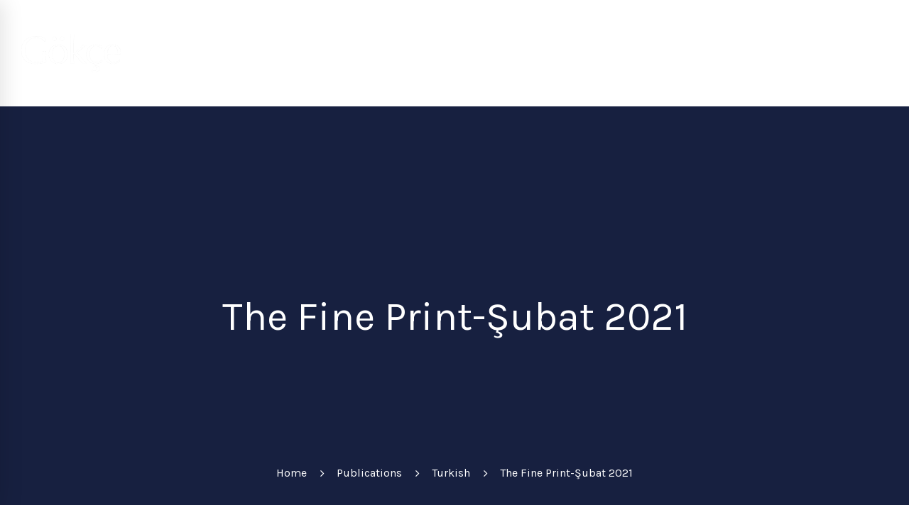

--- FILE ---
content_type: text/html; charset=UTF-8
request_url: https://gokce.av.tr/en/publications/the-fine-print-subat-2021/
body_size: 13513
content:
<!DOCTYPE html>
<html lang="en-US">
<head>
	<meta charset="UTF-8">
	<meta name="viewport" content="width=device-width, initial-scale=1">
	<meta name="google-site-verification" content="46hZatNl4pDO2y9xSrC7bWg5TJTdG-_vLvs6j98Mod4" />
	<link rel="profile" href="https://gmpg.org/xfn/11">
		<meta name='robots' content='index, follow, max-image-preview:large, max-snippet:-1, max-video-preview:-1' />
	<style>img:is([sizes="auto" i], [sizes^="auto," i]) { contain-intrinsic-size: 3000px 1500px }</style>
	
	<title>The Fine Print-Şubat 2021 | Gokce Attorney Partnership</title>
	<link rel="canonical" href="https://gokce.av.tr/en/publications/the-fine-print-subat-2021/" />
	<meta property="og:locale" content="en_US" />
	<meta property="og:type" content="article" />
	<meta property="og:title" content="The Fine Print-Şubat 2021 | Gokce Attorney Partnership" />
	<meta property="og:description" content="The_Fine_Print_Subat_2020_88_tr" />
	<meta property="og:url" content="https://gokce.av.tr/en/publications/the-fine-print-subat-2021/" />
	<meta property="og:site_name" content="Gokce Attorney Partnership" />
	<meta property="og:image" content="https://gokce.av.tr/wp-content/uploads/2021/03/The_Fine_Print_Subat_2020_88_tr.jpg" />
	<meta property="og:image:width" content="1500" />
	<meta property="og:image:height" content="2000" />
	<meta property="og:image:type" content="image/jpeg" />
	<meta name="twitter:card" content="summary_large_image" />
	<script type="application/ld+json" class="yoast-schema-graph">{"@context":"https://schema.org","@graph":[{"@type":"WebPage","@id":"https://gokce.av.tr/en/publications/the-fine-print-subat-2021/","url":"https://gokce.av.tr/en/publications/the-fine-print-subat-2021/","name":"The Fine Print-Şubat 2021 | Gokce Attorney Partnership","isPartOf":{"@id":"https://gokce.av.tr/en/#website"},"primaryImageOfPage":{"@id":"https://gokce.av.tr/en/publications/the-fine-print-subat-2021/#primaryimage"},"image":{"@id":"https://gokce.av.tr/en/publications/the-fine-print-subat-2021/#primaryimage"},"thumbnailUrl":"https://gokce.av.tr/wp-content/uploads/2021/03/The_Fine_Print_Subat_2020_88_tr.jpg","datePublished":"2021-03-03T06:21:31+00:00","dateModified":"2021-03-03T06:21:31+00:00","breadcrumb":{"@id":"https://gokce.av.tr/en/publications/the-fine-print-subat-2021/#breadcrumb"},"inLanguage":"en-US","potentialAction":[{"@type":"ReadAction","target":["https://gokce.av.tr/en/publications/the-fine-print-subat-2021/"]}]},{"@type":"ImageObject","inLanguage":"en-US","@id":"https://gokce.av.tr/en/publications/the-fine-print-subat-2021/#primaryimage","url":"https://gokce.av.tr/wp-content/uploads/2021/03/The_Fine_Print_Subat_2020_88_tr.jpg","contentUrl":"https://gokce.av.tr/wp-content/uploads/2021/03/The_Fine_Print_Subat_2020_88_tr.jpg","width":1500,"height":2000},{"@type":"BreadcrumbList","@id":"https://gokce.av.tr/en/publications/the-fine-print-subat-2021/#breadcrumb","itemListElement":[{"@type":"ListItem","position":1,"name":"Home","item":"https://gokce.av.tr/en/"},{"@type":"ListItem","position":2,"name":"Publications","item":"https://gokce.av.tr/en/publications/"},{"@type":"ListItem","position":3,"name":"The Fine Print-Şubat 2021"}]},{"@type":"WebSite","@id":"https://gokce.av.tr/en/#website","url":"https://gokce.av.tr/en/","name":"Gokce Attorney Partnership","description":"","publisher":{"@id":"https://gokce.av.tr/en/#organization"},"potentialAction":[{"@type":"SearchAction","target":{"@type":"EntryPoint","urlTemplate":"https://gokce.av.tr/en/?s={search_term_string}"},"query-input":{"@type":"PropertyValueSpecification","valueRequired":true,"valueName":"search_term_string"}}],"inLanguage":"en-US"},{"@type":"Organization","@id":"https://gokce.av.tr/en/#organization","name":"Gökçe Avukatlık","url":"https://gokce.av.tr/en/","logo":{"@type":"ImageObject","inLanguage":"en-US","@id":"https://gokce.av.tr/en/#/schema/logo/image/","url":"https://gokce.av.tr/wp-content/uploads/2017/06/logo-dark.png","contentUrl":"https://gokce.av.tr/wp-content/uploads/2017/06/logo-dark.png","width":171,"height":70,"caption":"Gökçe Avukatlık"},"image":{"@id":"https://gokce.av.tr/en/#/schema/logo/image/"}}]}</script>


<link rel='dns-prefetch' href='//fonts.googleapis.com' />
<link rel="alternate" type="application/rss+xml" title="Gokce Attorney Partnership &raquo; Feed" href="https://gokce.av.tr/en/feed/" />
<link rel="alternate" type="application/rss+xml" title="Gokce Attorney Partnership &raquo; Comments Feed" href="https://gokce.av.tr/en/comments/feed/" />
<link rel='stylesheet' id='wp-block-library-css' href='https://gokce.av.tr/wp-includes/css/dist/block-library/style.min.css' type='text/css' media='all' />
<style id='classic-theme-styles-inline-css' type='text/css'>
/*! This file is auto-generated */
.wp-block-button__link{color:#fff;background-color:#32373c;border-radius:9999px;box-shadow:none;text-decoration:none;padding:calc(.667em + 2px) calc(1.333em + 2px);font-size:1.125em}.wp-block-file__button{background:#32373c;color:#fff;text-decoration:none}
</style>
<style id='global-styles-inline-css' type='text/css'>
:root{--wp--preset--aspect-ratio--square: 1;--wp--preset--aspect-ratio--4-3: 4/3;--wp--preset--aspect-ratio--3-4: 3/4;--wp--preset--aspect-ratio--3-2: 3/2;--wp--preset--aspect-ratio--2-3: 2/3;--wp--preset--aspect-ratio--16-9: 16/9;--wp--preset--aspect-ratio--9-16: 9/16;--wp--preset--color--black: #000000;--wp--preset--color--cyan-bluish-gray: #abb8c3;--wp--preset--color--white: #ffffff;--wp--preset--color--pale-pink: #f78da7;--wp--preset--color--vivid-red: #cf2e2e;--wp--preset--color--luminous-vivid-orange: #ff6900;--wp--preset--color--luminous-vivid-amber: #fcb900;--wp--preset--color--light-green-cyan: #7bdcb5;--wp--preset--color--vivid-green-cyan: #00d084;--wp--preset--color--pale-cyan-blue: #8ed1fc;--wp--preset--color--vivid-cyan-blue: #0693e3;--wp--preset--color--vivid-purple: #9b51e0;--wp--preset--gradient--vivid-cyan-blue-to-vivid-purple: linear-gradient(135deg,rgba(6,147,227,1) 0%,rgb(155,81,224) 100%);--wp--preset--gradient--light-green-cyan-to-vivid-green-cyan: linear-gradient(135deg,rgb(122,220,180) 0%,rgb(0,208,130) 100%);--wp--preset--gradient--luminous-vivid-amber-to-luminous-vivid-orange: linear-gradient(135deg,rgba(252,185,0,1) 0%,rgba(255,105,0,1) 100%);--wp--preset--gradient--luminous-vivid-orange-to-vivid-red: linear-gradient(135deg,rgba(255,105,0,1) 0%,rgb(207,46,46) 100%);--wp--preset--gradient--very-light-gray-to-cyan-bluish-gray: linear-gradient(135deg,rgb(238,238,238) 0%,rgb(169,184,195) 100%);--wp--preset--gradient--cool-to-warm-spectrum: linear-gradient(135deg,rgb(74,234,220) 0%,rgb(151,120,209) 20%,rgb(207,42,186) 40%,rgb(238,44,130) 60%,rgb(251,105,98) 80%,rgb(254,248,76) 100%);--wp--preset--gradient--blush-light-purple: linear-gradient(135deg,rgb(255,206,236) 0%,rgb(152,150,240) 100%);--wp--preset--gradient--blush-bordeaux: linear-gradient(135deg,rgb(254,205,165) 0%,rgb(254,45,45) 50%,rgb(107,0,62) 100%);--wp--preset--gradient--luminous-dusk: linear-gradient(135deg,rgb(255,203,112) 0%,rgb(199,81,192) 50%,rgb(65,88,208) 100%);--wp--preset--gradient--pale-ocean: linear-gradient(135deg,rgb(255,245,203) 0%,rgb(182,227,212) 50%,rgb(51,167,181) 100%);--wp--preset--gradient--electric-grass: linear-gradient(135deg,rgb(202,248,128) 0%,rgb(113,206,126) 100%);--wp--preset--gradient--midnight: linear-gradient(135deg,rgb(2,3,129) 0%,rgb(40,116,252) 100%);--wp--preset--font-size--small: 13px;--wp--preset--font-size--medium: 20px;--wp--preset--font-size--large: 36px;--wp--preset--font-size--x-large: 42px;--wp--preset--spacing--20: 0.44rem;--wp--preset--spacing--30: 0.67rem;--wp--preset--spacing--40: 1rem;--wp--preset--spacing--50: 1.5rem;--wp--preset--spacing--60: 2.25rem;--wp--preset--spacing--70: 3.38rem;--wp--preset--spacing--80: 5.06rem;--wp--preset--shadow--natural: 6px 6px 9px rgba(0, 0, 0, 0.2);--wp--preset--shadow--deep: 12px 12px 50px rgba(0, 0, 0, 0.4);--wp--preset--shadow--sharp: 6px 6px 0px rgba(0, 0, 0, 0.2);--wp--preset--shadow--outlined: 6px 6px 0px -3px rgba(255, 255, 255, 1), 6px 6px rgba(0, 0, 0, 1);--wp--preset--shadow--crisp: 6px 6px 0px rgba(0, 0, 0, 1);}:where(.is-layout-flex){gap: 0.5em;}:where(.is-layout-grid){gap: 0.5em;}body .is-layout-flex{display: flex;}.is-layout-flex{flex-wrap: wrap;align-items: center;}.is-layout-flex > :is(*, div){margin: 0;}body .is-layout-grid{display: grid;}.is-layout-grid > :is(*, div){margin: 0;}:where(.wp-block-columns.is-layout-flex){gap: 2em;}:where(.wp-block-columns.is-layout-grid){gap: 2em;}:where(.wp-block-post-template.is-layout-flex){gap: 1.25em;}:where(.wp-block-post-template.is-layout-grid){gap: 1.25em;}.has-black-color{color: var(--wp--preset--color--black) !important;}.has-cyan-bluish-gray-color{color: var(--wp--preset--color--cyan-bluish-gray) !important;}.has-white-color{color: var(--wp--preset--color--white) !important;}.has-pale-pink-color{color: var(--wp--preset--color--pale-pink) !important;}.has-vivid-red-color{color: var(--wp--preset--color--vivid-red) !important;}.has-luminous-vivid-orange-color{color: var(--wp--preset--color--luminous-vivid-orange) !important;}.has-luminous-vivid-amber-color{color: var(--wp--preset--color--luminous-vivid-amber) !important;}.has-light-green-cyan-color{color: var(--wp--preset--color--light-green-cyan) !important;}.has-vivid-green-cyan-color{color: var(--wp--preset--color--vivid-green-cyan) !important;}.has-pale-cyan-blue-color{color: var(--wp--preset--color--pale-cyan-blue) !important;}.has-vivid-cyan-blue-color{color: var(--wp--preset--color--vivid-cyan-blue) !important;}.has-vivid-purple-color{color: var(--wp--preset--color--vivid-purple) !important;}.has-black-background-color{background-color: var(--wp--preset--color--black) !important;}.has-cyan-bluish-gray-background-color{background-color: var(--wp--preset--color--cyan-bluish-gray) !important;}.has-white-background-color{background-color: var(--wp--preset--color--white) !important;}.has-pale-pink-background-color{background-color: var(--wp--preset--color--pale-pink) !important;}.has-vivid-red-background-color{background-color: var(--wp--preset--color--vivid-red) !important;}.has-luminous-vivid-orange-background-color{background-color: var(--wp--preset--color--luminous-vivid-orange) !important;}.has-luminous-vivid-amber-background-color{background-color: var(--wp--preset--color--luminous-vivid-amber) !important;}.has-light-green-cyan-background-color{background-color: var(--wp--preset--color--light-green-cyan) !important;}.has-vivid-green-cyan-background-color{background-color: var(--wp--preset--color--vivid-green-cyan) !important;}.has-pale-cyan-blue-background-color{background-color: var(--wp--preset--color--pale-cyan-blue) !important;}.has-vivid-cyan-blue-background-color{background-color: var(--wp--preset--color--vivid-cyan-blue) !important;}.has-vivid-purple-background-color{background-color: var(--wp--preset--color--vivid-purple) !important;}.has-black-border-color{border-color: var(--wp--preset--color--black) !important;}.has-cyan-bluish-gray-border-color{border-color: var(--wp--preset--color--cyan-bluish-gray) !important;}.has-white-border-color{border-color: var(--wp--preset--color--white) !important;}.has-pale-pink-border-color{border-color: var(--wp--preset--color--pale-pink) !important;}.has-vivid-red-border-color{border-color: var(--wp--preset--color--vivid-red) !important;}.has-luminous-vivid-orange-border-color{border-color: var(--wp--preset--color--luminous-vivid-orange) !important;}.has-luminous-vivid-amber-border-color{border-color: var(--wp--preset--color--luminous-vivid-amber) !important;}.has-light-green-cyan-border-color{border-color: var(--wp--preset--color--light-green-cyan) !important;}.has-vivid-green-cyan-border-color{border-color: var(--wp--preset--color--vivid-green-cyan) !important;}.has-pale-cyan-blue-border-color{border-color: var(--wp--preset--color--pale-cyan-blue) !important;}.has-vivid-cyan-blue-border-color{border-color: var(--wp--preset--color--vivid-cyan-blue) !important;}.has-vivid-purple-border-color{border-color: var(--wp--preset--color--vivid-purple) !important;}.has-vivid-cyan-blue-to-vivid-purple-gradient-background{background: var(--wp--preset--gradient--vivid-cyan-blue-to-vivid-purple) !important;}.has-light-green-cyan-to-vivid-green-cyan-gradient-background{background: var(--wp--preset--gradient--light-green-cyan-to-vivid-green-cyan) !important;}.has-luminous-vivid-amber-to-luminous-vivid-orange-gradient-background{background: var(--wp--preset--gradient--luminous-vivid-amber-to-luminous-vivid-orange) !important;}.has-luminous-vivid-orange-to-vivid-red-gradient-background{background: var(--wp--preset--gradient--luminous-vivid-orange-to-vivid-red) !important;}.has-very-light-gray-to-cyan-bluish-gray-gradient-background{background: var(--wp--preset--gradient--very-light-gray-to-cyan-bluish-gray) !important;}.has-cool-to-warm-spectrum-gradient-background{background: var(--wp--preset--gradient--cool-to-warm-spectrum) !important;}.has-blush-light-purple-gradient-background{background: var(--wp--preset--gradient--blush-light-purple) !important;}.has-blush-bordeaux-gradient-background{background: var(--wp--preset--gradient--blush-bordeaux) !important;}.has-luminous-dusk-gradient-background{background: var(--wp--preset--gradient--luminous-dusk) !important;}.has-pale-ocean-gradient-background{background: var(--wp--preset--gradient--pale-ocean) !important;}.has-electric-grass-gradient-background{background: var(--wp--preset--gradient--electric-grass) !important;}.has-midnight-gradient-background{background: var(--wp--preset--gradient--midnight) !important;}.has-small-font-size{font-size: var(--wp--preset--font-size--small) !important;}.has-medium-font-size{font-size: var(--wp--preset--font-size--medium) !important;}.has-large-font-size{font-size: var(--wp--preset--font-size--large) !important;}.has-x-large-font-size{font-size: var(--wp--preset--font-size--x-large) !important;}
:where(.wp-block-post-template.is-layout-flex){gap: 1.25em;}:where(.wp-block-post-template.is-layout-grid){gap: 1.25em;}
:where(.wp-block-columns.is-layout-flex){gap: 2em;}:where(.wp-block-columns.is-layout-grid){gap: 2em;}
:root :where(.wp-block-pullquote){font-size: 1.5em;line-height: 1.6;}
</style>
<link rel='stylesheet' id='qts_front_styles-css' href='https://gokce.av.tr/wp-content/plugins/qtranslate-slug/assets/css/qts-default.css' type='text/css' media='all' />
<link rel='stylesheet' id='insight-style-css' href='https://gokce.av.tr/wp-content/themes/tm-arden/style.css' type='text/css' media='all' />
<style id='insight-style-inline-css' type='text/css'>

				.primary-font, .tm-button, button, input, select, textarea{ font-family: Roboto }
				.primary-font-important { font-family: Roboto !important }
				::-moz-selection { color: #fff; background-color: #182141 }
				::selection { color: #fff; background-color: #182141 }
				body{font-size: 18px}
				h1,.h1{font-size: 39.2px}
				h2,.h2{font-size: 25.2px}
				h3,.h3{font-size: 22.4px}
				h4,.h4{font-size: 16.8px}
				h5,.h5{font-size: 14px}
				h6,.h6{font-size: 9.8px}

				@media (min-width: 544px) and (max-width: 1199px) {
					body{font-size: calc(18px + (18 - 18) * ((100vw - 554px) / 646))}
					h1,.h1{font-size: calc(39.2px + (56 - 39.2) * ((100vw - 554px) / 646))}
					h2,.h2{font-size: calc(25.2px + (36 - 25.2) * ((100vw - 554px) / 646))}
					h3,.h3{font-size: calc(22.4px + (32 - 22.4) * ((100vw - 554px) / 646))}
					h4,.h4{font-size: calc(16.8px + (24 - 16.8) * ((100vw - 554px) / 646))}
					h5,.h5{font-size: calc(14px + (20 - 14) * ((100vw - 554px) / 646))}
					h6,.h6{font-size: calc(9.8px + (14 - 9.8) * ((100vw - 554px) / 646))}
				}
			.tm-sticky-kit.is_stuck { 
				padding-top: 100px; 
			}.boxed {
                max-width: 1200px;
            }
            @media (min-width: 1200px) { .container {
				max-width: 1200px;
			}}.primary-color,
				.topbar a,
				a.liked,
				blockquote,
				.comment-list .fn a,
				.widget_recent_entries a, .widget_recent_comments a, .widget_archive a, .widget_categories a, .widget_meta a, .widget_product_categories a, .widget_rss a, .widget_pages a, .widget_nav_menu a, .insight-core-bmw a,
				.tm-drop-cap.style-1 .drop-cap,
				.tm-button,
				.tm-button.style-1.tm-button-default:hover,
				.tm-button.style-1.tm-button-primary:hover,
				.tm-button.style-2.tm-button-white:hover,
				.tm-button.style-3.tm-button-default,
				.wpcf7-text.wpcf7-text, .wpcf7-textarea,
				.tm-list--icon .tm-list__marker,
				.tm-list--h-flow .tm-list__title,
				.tm-info-boxes.style-metro .grid-item.skin-secondary .box-title,
				.tm-info-boxes.style-metro .grid-item.skin-secondary .box-text,
				.tm-social-networks__link,
				.tm-counter.style-1 .number-wrap,
				.tm-countdown.skin-dark .number,
				.tm-countdown.skin-dark .separator,
				.tm-swiper.nav-style-1 .swiper-nav-button,
				.tm-grid-wrapper .btn-filter,
				.tm-mailchimp-form.skin-primary input[type=text],
				.tm-mailchimp-form.skin-primary input[type=email],
				.page-template-one-page-scroll[data-row-skin='dark'] #fp-nav ul li .fp-tooltip,
				.page-links > span, .page-links > a, .page-links > a:hover, .page-links > a:focus,
				.page-pagination li a, .page-pagination li span,
				.comment-nav-links li a, .comment-nav-links li span,
				.comment-list .fn,
				.gmap-marker-content,
				.vc_tta-color-primary.vc_tta-style-outline .vc_tta-panel .vc_tta-panel-title>a,
				.wpb-js-composer .vc_tta-style-arden-01 .vc_tta-tab,
				.wpb-js-composer .vc_tta-style-arden-03 .vc_tta-tab,
				.portfolio-details-list label{ color: #182141; }.primary-color-important,
				.primary-color-hover-important:hover,
				.rev-button-fill-primary:hover,
				.rev-button-outline-primary,
				.page-template-one-page-scroll[data-row-skin='dark'] .popup-search-wrap i,
				.page-template-one-page-scroll[data-row-skin='dark'] .mini-cart .mini-cart-icon{ color #182141!important; }.primary-background-color,
				.lg-backdrop,
				.page-loading,
				.page-popup-search,
				.page-close-mobile-menu i, .page-close-mobile-menu i:before, .page-close-mobile-menu i:after,
				.tm-grid-wrapper .filter-counter,
				.tm-blog.style-1 .post-quote,
				.tm-blog.style-2 .post-overlay,
				.tm-blog.style-3 .post-quote,
				.tm-blog.style-3 .post-overlay,
				.tm-blog.style-4 .post-overlay,
				.single-post .post-feature .post-quote,
				.tm-button.style-1.tm-button-default,
				.tm-button.style-1.tm-button-primary,
				.tm-button.style-2.tm-button-default:hover,
				.tm-button.style-2.tm-button-primary:hover,
				.scrollup,
				.tm-team-member.style-1 .overlay,
				.tm-swiper.nav-style-2 .swiper-nav-button:hover,
				.tm-swiper.nav-style-3 .swiper-nav-button:hover,
				.tm-blockquote.skin-dark,
				.tm-drop-cap.style-2 .drop-cap,
				.tm-portfolio [data-overlay-animation='hover-dir'] .post-overlay,
				.tm-portfolio [data-overlay-animation='faded'] .post-overlay,
				.single-portfolio .swiper-nav-button:hover,
				.single-portfolio .related-portfolio-wrap .post-overlay,
				.tm-gallery .overlay,
				.scrollup,
				.page-preloader .object,
				.portfolio-details-gallery .gallery-item .overlay,
				.vc_tta-color-primary.vc_tta-style-classic .vc_tta-tab>a,
				.vc_tta-color-primary.vc_tta-style-classic .vc_tta-panel .vc_tta-panel-heading,
				.vc_tta-tabs.vc_tta-color-primary.vc_tta-style-modern .vc_tta-tab > a,
				.vc_tta-color-primary.vc_tta-style-modern .vc_tta-panel .vc_tta-panel-heading,
				.vc_tta-color-primary.vc_tta-style-flat .vc_tta-panel .vc_tta-panel-body,
				.vc_tta-color-primary.vc_tta-style-flat .vc_tta-panel .vc_tta-panel-heading,
				.vc_tta-color-primary.vc_tta-style-flat .vc_tta-tab>a,
				.vc_tta-color-primary.vc_tta-style-outline .vc_tta-panel:not(.vc_active) .vc_tta-panel-heading:focus,
				.vc_tta-color-primary.vc_tta-style-outline .vc_tta-panel:not(.vc_active) .vc_tta-panel-heading:hover,
				.vc_tta-color-primary.vc_tta-style-outline .vc_tta-tab:not(.vc_active) >a:focus,
				.vc_tta-color-primary.vc_tta-style-outline .vc_tta-tab:not(.vc_active) >a:hover,
				.wpb-js-composer .vc_tta-style-arden-01 .vc_tta-tab.vc_active > a,
				.wpb-js-composer .vc_tta-style-arden-03 .vc_tta-tab.vc_active > a { background-color: #182141;}.primary-background-color-important,
				.primary-background-color-hover-important:hover,
				.rev-button-fill-primary,
				.rev-button-outline-primary:hover,
				.mejs-controls .mejs-time-rail .mejs-time-current,
				.page-template-one-page-scroll[data-row-skin='dark'] .page-open-mobile-menu i,
				.page-template-one-page-scroll[data-row-skin='dark'] .page-open-mobile-menu i:before,
				.page-template-one-page-scroll[data-row-skin='dark'] .page-open-mobile-menu i:after,
				.page-template-one-page-scroll[data-row-skin='dark'] .page-open-main-menu i,
				.page-template-one-page-scroll[data-row-skin='dark'] .page-open-main-menu i:before,
				.page-template-one-page-scroll[data-row-skin='dark'] .page-open-main-menu i:after { background-color: #182141!important; }.primary-border-color,
				.tm-button.style-1.tm-button-default,
				.tm-button.style-1.tm-button-primary,
				.tm-button.style-2.tm-button-default:hover,
				.tm-button.style-2.tm-button-primary,
				.tagcloud a:hover,
				.vc_tta-color-primary.vc_tta-style-classic .vc_tta-panel .vc_tta-panel-heading,
				.vc_tta-color-primary.vc_tta-style-outline .vc_tta-panel .vc_tta-panel-heading,
				.vc_tta-color-primary.vc_tta-style-outline .vc_tta-controls-icon::after,
				.vc_tta-color-primary.vc_tta-style-outline .vc_tta-controls-icon::before,
				.vc_tta-color-primary.vc_tta-style-outline .vc_tta-panel .vc_tta-panel-body,
				.vc_tta-color-primary.vc_tta-style-outline .vc_tta-panel .vc_tta-panel-body::after,
				.vc_tta-color-primary.vc_tta-style-outline .vc_tta-panel .vc_tta-panel-body::before,
				.vc_tta-tabs.vc_tta-color-primary.vc_tta-style-outline .vc_tta-tab>a,
				.tm-mailchimp-form.skin-primary input[type=text],
				.tm-mailchimp-form.skin-primary input[type=email] { border-color: #182141; }.primary-border-color-important,
				.primary-border-color-hover-important:hover,
				.rev-button-fill-primary,
				.rev-button-outline-primary{ border-color: #182141!important; }.tm-grid-wrapper .filter-counter:before,
				.wpb-js-composer .vc_tta-style-arden-01 .vc_tta-tab.vc_active:after{ border-top-color: #182141; }input[type='text']:focus, input[type='email']:focus, input[type='url']:focus, input[type='password']:focus, input[type='search']:focus, input[type='number']:focus, input[type='tel']:focus, input[type='range']:focus, input[type='date']:focus, input[type='month']:focus, input[type='week']:focus, input[type='time']:focus, input[type='datetime']:focus, input[type='datetime-local']:focus, input[type='color']:focus, textarea:focus { border-bottom-color: #182141; }.wpb-js-composer .vc_tta-style-arden-03 .vc_tta-tab.vc_active:after { border-left-color: #182141; }.secondary-color,
				.tm-button.style-1.tm-button-default,
				.tm-button.style-1.tm-button-secondary:hover,
				.tm-button.style-2.tm-button-default:hover,
				.tm-button.style-2.tm-button-secondary,
				.tm-button.style-3.tm-button-secondary,
				.tm-contact-form-7.skin-secondary .wpcf7-text.wpcf7-text,
				.tm-contact-form-7.skin-secondary .wpcf7-textarea,
				.tm-contact-form-7.skin-secondary .wpcf7-select,
				.tm-list--h-flow .tm-list__marker,
				.tm-list--vertical-numbered .tm-list__marker,
				.tm-pricing.tm-pricing-box.style-2 .price-wrap,
				.tm-pricing .tm-pricing-list > li > i,
				.tm-twitter .tweet:before,
				.tm-swiper.nav-style-1 .swiper-nav-button:hover,
				.tm-countdown.skin-light .number,
				.tm-popup-video .video-play i:hover,
				.tm-popup-video.style-button .video-play i,
				.tm-box-icon.style-1 .icon,
				.tm-accordion .accordion-section.active .accordion-title,
				.tm-accordion .accordion-section:hover .accordion-title,
				.highlight-text mark, .typed-text mark,
				.tm-info-boxes.style-metro .grid-item.skin-primary .box-title,
				.single-post .page-main-content .post-categories,
				.single-post .page-main-content .post-tags span,
				.single-post .related-posts .related-post-title a:hover,
				.tm-blog.style-1 .post-title a:hover,
				.tm-blog.style-1 .post-categories,
				.tm-blog.style-2 .post-title a:hover,
				.tm-blog.style-2 .post-categories,
				.tm-blog.style-3 .post-title a:hover,
				.tm-blog.style-3 .post-categories,
				.tm-blog.style-4 .post-title a:hover,
				.tm-blog.style-4 .post-categories,
				.tm-portfolio [data-overlay-animation='hover-dir'] .post-overlay-title a,
				.tm-portfolio [data-overlay-animation='hover-dir'] .post-overlay-categories a:hover,
				.tm-portfolio [data-overlay-animation='faded'] .post-overlay-title a,
				.tm-portfolio [data-overlay-animation='faded'] .post-overlay-categories a:hover,
				.tm-portfolio .post-title:hover,
				.tm-portfolio .post-categories a:hover,
				.tm-mailchimp-form.skin-secondary input[type=text],
				.tm-mailchimp-form.skin-secondary input[type=email],
				.tm-menu .menu-price,
				.page-content .tm-custom-menu.style-1 .menu a:hover,
				.page-template-portfolio-fullscreen-slider .portfolio-categories,
				.page-template-portfolio-fullscreen-slider .portfolio-title a:hover,
				.page-template-portfolio-fullscreen-split-slider .portfolio-categories,
				.page-template-portfolio-fullscreen-split-slider .portfolio-title a:hover,
				.page-template-portfolio-fullscreen-split-slider .tm-social-network a:hover,
				.single-portfolio .related-portfolio-wrap .post-overlay-title a,
				.single-portfolio .related-portfolio-wrap .post-overlay-categories a:hover,
				.page-content .widget-title, .page-content .widgettitle,
				.gmap-marker-title,
				.page-popup-search .search-field,
				.page-popup-search .search-field:focus,
				.page-popup-search .form-description,
				.widget_search .search-submit i, .widget_product_search .search-submit i,
				.cs-countdown .number,
				.tm-view-demo-icon .item-icon,
				.menu--primary .menu-item-feature,
				.page-template-maintenance .maintenance-title { color: #9D152D; }.page-popup-search .search-field:-webkit-autofill { -webkit-text-fill-color: #9D152D; }.secondary-color-important,
				.secondary-color-hover-important:hover{ color: #9D152D!important; }.secondary-background-color,
				.page-loading .sk-child,
				.animated-dot .middle-dot,
				.animated-dot div[class*='signal'],
				.tm-contact-form-7.skin-secondary .wpcf7-submit:hover,
				.lg-progress-bar .lg-progress,
				.tm-grid-wrapper .btn-filter:hover .filter-text:after, .tm-grid-wrapper .btn-filter.current .filter-text:after, 
				.tm-blog.style-1 .post-item .post-link,
				.tm-blog.style-3 .post-item .post-link,
				.single-post .post-feature .post-link,
				.tm-info-boxes.style-metro .grid-item.skin-secondary,
				.tm-button.style-1.tm-button-secondary,
				.tm-button.style-2.tm-button-secondary:hover,
				.tm-timeline ul li:after,
				.tm-pricing.tm-pricing-box.style-1 .price-wrap,
				.page-template-fullscreen-split-feature .tm-social-network a span:after,
				.tm-mailchimp-form.skin-secondary button:hover, .tm-mailchimp-form.skin-secondary button:focus, .tm-mailchimp-form.skin-secondary input[type=submit]:hover, .tm-mailchimp-form.skin-secondary input[type=submit]:focus, .tm-mailchimp-form.skin-secondary input[type=reset]:hover, .tm-mailchimp-form.skin-secondary input[type=reset]:focus,
				.maintenance-progress:before,
				.tm-social-networks.tm-social-networks--title .tm-social-networks__link span:after,
				.tm-view-demo .overlay,
				.tm-popup-video.button-style-2 .video-play{ background-color: #9D152D; }.secondary-background-color-important,
				.secondary-background-color-hover-important:hover,
				.rev-button-outline-secondary:hover { background-color: #9D152D!important; }.secondary-border-color,
				.tm-button.style-1.tm-button-default:hover,
				.tm-button.style-1.tm-button-secondary,
				.tm-button.style-2.tm-button-default,
				.tm-button.style-2.tm-button-secondary,
				.tm-button.style-3 span,
				.tm-contact-form-7.skin-secondary .wpcf7-submit:hover,
				.lg-outer .lg-thumb-item.active, .lg-outer .lg-thumb-item:hover,
				.tm-accordion .accordion-section.active .accordion-title,
				.tm-accordion .accordion-section:hover .accordion-title,
				.tm-swiper.pagination-style-1 .swiper-pagination-bullet:hover, .tm-swiper.pagination-style-1 .swiper-pagination-bullet-active,
				.page-template-portfolio-fullscreen-split-slider #multiscroll-nav .active span,
				.tm-mailchimp-form.skin-secondary button:hover, .tm-mailchimp-form.skin-secondary button:focus, .tm-mailchimp-form.skin-secondary input[type=submit]:hover, .tm-mailchimp-form.skin-secondary input[type=submit]:focus, .tm-mailchimp-form.skin-secondary input[type=reset]:hover, .tm-mailchimp-form.skin-secondary input[type=reset]:focus,
				.page-links > span, .page-links > a:hover, .page-links > a:focus,
				.comment-nav-links li a:hover, .comment-nav-links li .current, .page-pagination li a:hover, .page-pagination li .current { border-color: #9D152D; }.secondary-border-color-important,
				.secondary-border-color-hover-important:hover,
				#fp-nav ul li a.active span, .fp-slidesNav ul li a.active span,
				.rev-button-outline-secondary { border-color: #9D152D!important; }.popup-search-opened .page-popup-search .search-field,
				.menu--primary .sub-menu, .menu--primary .children,
				.mini-cart .widget_shopping_cart_content,
				input[type='text'], input[type='email'], input[type='url'], input[type='password'], input[type='search'], input[type='number'], input[type='tel'], input[type='range'], input[type='date'], input[type='month'], input[type='week'], input[type='time'], input[type='datetime'], input[type='datetime-local'], input[type='color'], textarea, select, select:focus,
				.wpb-js-composer .vc_tta-style-arden-02 .vc_tta-tab.vc_active,
				.header04 .navigation .menu__container > .current-menu-item > a > .menu-item-title,
				.header04 .navigation .menu__container > li > a:hover > .menu-item-title{ border-bottom-color: #9D152D; }.tm-pricing .tm-pricing-rating { border-right-color: #9D152D!important; }.tm-blockquote.skin-light path { fill: #9D152D; }
</style>
<link rel='stylesheet' id='insight-child-style-css' href='https://gokce.av.tr/wp-content/themes/tm-arden-child/style.css' type='text/css' media='all' />
<link rel='stylesheet' id='js_composer_front-css' href='https://gokce.av.tr/wp-content/plugins/js_composer/assets/css/js_composer.min.css' type='text/css' media='all' />
<link rel='stylesheet' id='swiper-css' href='https://gokce.av.tr/wp-content/themes/tm-arden/assets/custom_libs/swiper/css/swiper.min.css' type='text/css' media='all' />
<link rel='stylesheet' id='lightgallery-css' href='https://gokce.av.tr/wp-content/themes/tm-arden/assets/custom_libs/lightgallery/css/lightgallery.min.css' type='text/css' media='all' />
<link rel='stylesheet' id='font-awesome-css' href='https://gokce.av.tr/wp-content/themes/tm-arden/assets/libs/font-awesome/css/font-awesome.min.css' type='text/css' media='all' />
<link rel='stylesheet' id='pe-stroke-7-css' href='https://gokce.av.tr/wp-content/themes/tm-arden/assets/libs/pixeden-stroke-7-icon/css/pe-icon-7-stroke.min.css' type='text/css' media='all' />
<link rel='stylesheet' id='justifiedGallery-css' href='https://gokce.av.tr/wp-content/themes/tm-arden/assets/custom_libs/justifiedGallery/justifiedGallery.min.css' type='text/css' media='all' />
<link rel='stylesheet' id='kirki_google_fonts-css' href='https://fonts.googleapis.com/css?family=Karla%3Aregular%2Citalic%2C700%2C700italic%7CRoboto%3A100%2C100italic%2C300%2C300italic%2Cregular%2Citalic%2C500%2C500italic%2C700%2C700italic%2C900%2C900italic%7COpen+Sans%3A300%2C300italic%2Cregular%2Citalic%2C600%2C600italic%2C700%2C700italic%2C800%2C800italic&#038;subset=latin-ext' type='text/css' media='all' />
<link rel='stylesheet' id='kirki-styles-theme-css' href='https://gokce.av.tr/wp-content/plugins/insight-core//libs/kirki/assets/css/kirki-styles.css' type='text/css' media='all' />
<style id='kirki-styles-theme-inline-css' type='text/css'>
.page-header-inner{background-color:rgba(0,0,0,0);border-bottom-color:rgba(0,0,0,0);background-repeat:no-repeat;background-attachment:scroll;background-position:center center;padding-top:0px;padding-bottom:0px;margin-top:0px;margin-bottom:0px;-webkit-background-size:cover;-moz-background-size:cover;-ms-background-size:cover;-o-background-size:cover;background-size:cover;}.page-open-mobile-menu i, .page-open-mobile-menu i:before, .page-open-mobile-menu i:after, .page-open-main-menu i, .page-open-main-menu i:before, .page-open-main-menu i:after{background-color:#FFFFFF;}.popup-search-wrap i, .mini-cart .mini-cart-icon{color:#FFFFFF;}.headroom--not-top .page-header-inner{height:70px;padding-top:0px;padding-bottom:0px;background:rgba( 255, 255, 255, 1 );}.headroom--not-top .menu--primary .menu__container > li > a,.headroom--not-top .menu--primary .menu__container > ul > li >a{padding-top:27px;padding-bottom:27px;padding-left:22px;padding-right:22px;}.headroom--not-top .branding__logo .sticky-logo{width:96px;padding-top:18px;padding-right:0px;padding-bottom:18px;padding-left:0px;}.headroom--not-top .menu--primary > ul > li > a{color:#222;}
				.headroom--not-top .menu--primary > ul > li:hover > a,
				.headroom--not-top .menu--primary > ul > li > a:focus,
				.headroom--not-top .menu--primary > ul > li.current-menu-item > a,
				.headroom--not-top .menu--primary > ul > li.current-menu-item > a .menu-item-title{color:#182141;}.headroom--not-top .menu--primary .menu__container > li.menu-item-has-children > a:after{color:rgba(17,17,17 ,0.5);}.headroom--not-top .menu--primary .menu__container > li.menu-item-has-children:hover > a:after{color:#182141;}.headroom--not-top .menu--primary .sm-simple > li:hover > a .menu-item-title:after,
				.headroom--not-top .menu--primary .sm-simple > li.current-menu-item > a .menu-item-title:after,
				.headroom--not-top .menu--primary .sm-simple > li.current-menu-parent > a .menu-item-title:after{background-color:#9D152D;}.headroom--not-top .page-open-mobile-menu i, .headroom--not-top .page-open-mobile-menu i:before, .headroom--not-top .page-open-mobile-menu i:after, .headroom--not-top .page-open-main-menu i, .headroom--not-top .page-open-main-menu i:before, .headroom--not-top .page-open-main-menu i:after{background-color:#182141;}.headroom--not-top .popup-search-wrap i, .headroom--not-top .mini-cart .mini-cart-icon{color:#182141;}.menu--primary li > a{font-family:Karla, Helvetica, Arial, sans-serif;font-weight:700;font-style:normal;line-height:1.2;letter-spacing:1.62px;text-transform:uppercase;font-size:13px;color:#FFFFFF;}.menu--primary li:hover > a, .menu--primary > ul > li > a:hover, .menu--primary > ul > li > a:focus, .menu--primary .current-menu-item > a{color:#FFFFFF;}.menu--primary .sm-simple > li:hover > a .menu-item-title:after,
				.menu--primary .sm-simple > li.current-menu-item > a .menu-item-title:after,
				.menu--primary .sm-simple > li.current-menu-parent > a .menu-item-title:after{background-color:#FFFFFF;}.menu--primary .sub-menu li > a, .menu--primary .children li > a, .menu--primary .tm-list .item-wrapper{font-family:Karla, Helvetica, Arial, sans-serif;font-weight:400;font-style:normal;line-height:1.2;letter-spacing:0em;text-transform:none;}.menu--primary .sub-menu li > a, .menu--primary .children li > a, .menu--primary .tm-list .item-title{font-size:17px;}.menu--primary .children,.menu--primary .sub-menu{background-color:#fff;}.menu--primary .children li > a,.menu--primary .sub-menu li > a,.menu--primary .tm-list .item-wrapper{color:#878c9b;}.menu--primary .children li:hover > a,.menu--primary .children li:hover > a:after,.menu--primary .sub-menu li.current-menu-ancestor > a,.menu--primary .sub-menu li.current-menu-item > a,.menu--primary .sub-menu li:hover > a,.menu--primary .sub-menu li:hover > a:after,.menu--primary .tm-list li:hover .item-wrapper{color:#9D152D;}.menu--primary .children li:hover > a,.menu--primary .sub-menu li.current-menu-ancestor > a,.menu--primary .sub-menu li.current-menu-item > a,.menu--primary .sub-menu li:hover > a,.menu--primary .tm-list li:hover > a{background-color:rgba( 255, 255, 255, 0 );}.menu--primary .children li + li > a,.menu--primary .mega-menu .menu li + li > a,.menu--primary .sub-menu li + li > a,.menu--primary .tm-list li + li .item-wrapper{border-color:rgba( 255, 255, 255, 0 );}.page-off-canvas-main-menu{background-color:#182141;}.page-off-canvas-main-menu .menu__container > li > a,.page-off-canvas-main-menu .menu__container > ul > li >a{padding-top:0;padding-bottom:0;padding-left:0;padding-right:0;}.page-off-canvas-main-menu .menu__container a{font-family:Karla, Helvetica, Arial, sans-serif;font-weight:400;font-style:normal;line-height:1.7;letter-spacing:0;text-transform:none;font-size:32px;color:#fff;}.page-off-canvas-main-menu .menu__container a:hover, .page-off-canvas-main-menu .menu__container a:focus{color:#9D152D;}.page-off-canvas-main-menu .menu__container .sub-menu a{font-size:20px;}.page-off-canvas-main-menu .menu__container .sub-menu a, .page-off-canvas-main-menu .widgettitle{color:#fff;}.page-off-canvas-main-menu .menu__container .sub-menu a:hover{color:#9D152D;}.page-mobile-main-menu .menu__container li > a, .page-mobile-main-menu .menu__container .tm-list__title{font-family:Karla, Helvetica, Arial, sans-serif;font-weight:400;font-style:normal;line-height:1.5;letter-spacing:0em;text-transform:none;}.page-mobile-main-menu{background-color:#182141;}.page-mobile-main-menu .menu__container > li > a{font-size:20px;color:#fff;}.page-mobile-main-menu .menu__container > li > a:hover,
			.page-mobile-main-menu .current-menu-item > a .menu-item-title{color:#9D152D;}.page-mobile-main-menu .menu__container > li + li > a, .page-mobile-main-menu .menu__container > li.opened > a{border-color:rgba(255,255,255,.1);}
			.page-mobile-main-menu .sub-menu li > a,
			.page-mobile-main-menu .tm-list__item
			{font-size:17px;}.page-mobile-main-menu .sub-menu li > a, .page-mobile-main-menu .tm-list__item{color:#878c9b;}.page-mobile-main-menu .sub-menu li > a:hover, .page-mobile-main-menu .tm-list__item:hover{color:#9D152D;}.page-mobile-main-menu .widgettitle{font-family:Karla, Helvetica, Arial, sans-serif;font-weight:700;font-style:normal;line-height:1.5;letter-spacing:0em;text-transform:uppercase;font-size:14px;color:#fff;}.page-title-bar-inner{background-color:#182141;background-repeat:no-repeat;background-position:left top;padding-top:263px;padding-bottom:263px;margin-top:0px;margin-bottom:0px;-webkit-background-size:cover;-moz-background-size:cover;-ms-background-size:cover;-o-background-size:cover;background-size:cover;}.page-title-bar-overlay{background-color:rgba(24, 33, 65, 0.9);}.page-title-bar-heading .heading{font-family:Karla, Helvetica, Arial, sans-serif;font-weight:400;font-style:normal;line-height:1.2;letter-spacing:0em;text-transform:none;color:#fff;font-size:56px;}.page-footer, .page-footer a{font-family:Karla, Helvetica, Arial, sans-serif;font-weight:400;font-style:normal;line-height:1.85;letter-spacing:0em;font-size:16px;}.page-footer-inner{background-color:#0e1220;background-image:url("https://gokce.av.tr/wp-content/uploads/2017/08/footerBG.png");background-repeat:no-repeat;background-attachment:scroll;background-position:center center;padding-top:160px;padding-bottom:30px;-webkit-background-size:cover;-moz-background-size:cover;-ms-background-size:cover;-o-background-size:cover;background-size:cover;}.page-footer-overlay{background-color:rgba( 0, 0, 0, 0 );}.page-footer{color:#878c9b;}.page-footer a, .page-footer .widget_recent_entries li a, .page-footer .widget_recent_comments li a, .page-footer .widget_archive li a, .page-footer .widget_categories li a, .page-footer .widget_meta li a, .page-footer .widget_product_categories li a, .page-footer .widget_rss li a, .page-footer .widget_pages li a, .page-footer .widget_nav_menu li a, .page-footer .insight-core-bmw li a{color:#878c9b;}.page-footer a:hover, .page-footer .widget_recent_entries li a:hover, .page-footer .widget_recent_comments li a:hover, .page-footer .widget_archive li a:hover, .page-footer .widget_categories li a:hover, .page-footer .widget_meta li a:hover, .page-footer .widget_product_categories li a:hover, .page-footer .widget_rss li a:hover, .page-footer .widget_pages li a:hover, .page-footer .widget_nav_menu li a:hover, .page-footer .insight-core-bmw li a:hover{color:#9D152D;}.page-footer .widget-title{color:#FFFFFF;border-color:rgba(255,255,255, 0);}.footer{margin-top:0px;margin-bottom:0px;}.site{background-color:#fff;}body.boxed .site{background-repeat:no-repeat;background-attachment:fixed;background-position:left top;-webkit-background-size:cover;-moz-background-size:cover;-ms-background-size:cover;-o-background-size:cover;background-size:cover;}.page-content{background-color:inherit;background-repeat:no-repeat;background-attachment:fixed;background-position:left top;-webkit-background-size:cover;-moz-background-size:cover;-ms-background-size:cover;-o-background-size:cover;background-size:cover;}.page-breadcrumb-inner{padding-top:23px;padding-bottom:20px;background-color:rgba(0, 0, 0, 0);}.page-breadcrumb-inner li, .page-breadcrumb-inner li a{font-family:Karla, Helvetica, Arial, sans-serif;font-weight:400;font-style:normal;line-height:18px;letter-spacing:0em;text-transform:none;font-size:16px;}.page-breadcrumb-inner li{color:#fff;}.page-breadcrumb-inner li a{color:#fff;}.page-breadcrumb-inner li a:hover{color:#878C9B;}.page-copyright-inner{padding-top:47px;padding-bottom:47px;margin-top:0px;margin-bottom:0px;background-color:#0e1220;border-top-color:rgba(0,0,0,0);}.page-copyright, .page-copyright a{font-family:Karla, Helvetica, Arial, sans-serif;font-weight:400;font-style:normal;line-height:1.8;letter-spacing:0em;font-size:14px;}.page-copyright{color:#878c9b;}.page-copyright a{color:#878c9b;}.page-copyright a:hover,
			.page-copyright .widget_recent_entries li a:hover,
			.page-copyright .widget_recent_comments li a:hover,
			.page-copyright .widget_archive li a:hover,
			.page-copyright .widget_categories li a:hover,
			.page-copyright .widget_meta li a:hover,
			.page-copyright .widget_product_categories li a:hover,
			.page-copyright .widget_rss li a:hover,
			.page-copyright .widget_pages li a:hover,
			.page-copyright .widget_nav_menu li a:hover,
			.page-copyright .insight-core-bmw li a:hover{color:#f2b636;}.error404 .side-left{background-image:url("https://gokce.av.tr/wp-content/themes/tm-arden/assets/images/error404_bg.png");background-repeat:no-repeat;background-attachment:scroll;background-position:center center;-webkit-background-size:cover;-moz-background-size:cover;-ms-background-size:cover;-o-background-size:cover;background-size:cover;}.branding__logo img,
			.page-mobile-menu-logo img,
			.maintenance-header img
			{width:140px;}.branding__logo img{padding-top:0px;padding-bottom:0px;padding-left:0px;padding-right:0px;}.page-top-bar{padding-top:11px;padding-bottom:11px;margin-top:0px;margin-bottom:0px;background-color:#182141;color:#878c9b;}.page-top-bar, .page-top-bar a{font-family:Karla, Helvetica, Arial, sans-serif;font-weight:400;font-style:normal;line-height:1.8;letter-spacing:0em;font-size:16px;}.page-top-bar a{color:#878c9b;}.page-top-bar a:hover, .page-top-bar a:focus{color:#9D152D;}.top-bar-info .info-icon{color:#9D152D;}a{color:#bbb;}a:hover, a:focus, .comment-list .comment-meta a:hover, .comment-list .comment-meta a:focus,
			.woocommerce-MyAccount-navigation .is-active a{color:#9D152D;}body, .body-font{font-family:Roboto, Helvetica, Arial, sans-serif;font-weight:400;font-style:normal;line-height:1.6;letter-spacing:0em;}body, .body-color, .sl-count{color:#878c9b;}h1,h2,h3,h4,h5,h6,.h1,.h2,.h3,.h4,.h5,.h6,th{font-family:"Open Sans", Helvetica, Arial, sans-serif;font-weight:400;font-style:normal;line-height:1.5;letter-spacing:0;color:#182141;}button, input[type="button"], input[type="reset"], input[type="submit"]{background-color:transparent;border-color:#9D152D;color:#182141;}
				button:hover,
				input[type="button"]:hover,
				input[type="reset"]:hover,
				input[type="submit"]:hover{background-color:#182141;border-color:#182141;color:#9D152D;}.maintenance-number{left:85%;}.maintenance-progress-bar{width:85%;}@media (max-width: 991px){.page-header-inner{padding-top:0px;padding-bottom:0px;margin-top:0px;margin-bottom:0px;}.page-title-bar-inner{padding-top:150px;padding-bottom:150px;margin-top:0px;margin-bottom:0px;}.page-title-bar-heading .heading{font-size:48px;}.page-footer-inner{padding-top:120px;padding-bottom:30px;}.footer{margin-top:0px;margin-bottom:0px;}.page-footer, .page-footer a{font-size:16px;}}@media (max-width: 767px){.page-header-inner{padding-top:0px;padding-bottom:0px;margin-top:0px;margin-bottom:0px;}.page-title-bar-inner{padding-top:100px;padding-bottom:100px;margin-top:0px;margin-bottom:0px;}.page-title-bar-heading .heading{font-size:42px;}.page-footer-inner{padding-top:90px;padding-bottom:0px;}.footer{margin-top:0px;margin-bottom:0px;}.page-footer, .page-footer a{font-size:16px;}}@media (max-width: 554px){.page-header-inner{padding-top:0px;padding-bottom:0px;margin-top:0px;margin-bottom:0px;}.page-title-bar-inner{padding-top:100px;padding-bottom:100px;margin-top:0px;margin-bottom:0px;}.page-title-bar-heading .heading{font-size:32px;}.page-footer-inner{padding-top:90px;padding-bottom:0px;}.footer{margin-top:0px;margin-bottom:0px;}.page-footer, .page-footer a{font-size:16px;}}@media (min-width: 1200px){.menu--primary .menu__container > li > a{padding-top:67px;padding-bottom:67px;padding-left:22px;padding-right:22px;}.menu--primary .menu__container > li{margin-top:0px;margin-bottom:0px;margin-left:0px;margin-right:0px;}.page-footer .widget-title{margin-bottom:18px;}.page-breadcrumb-inner{margin-top:0px;margin-bottom:50px;}body, .body-font-size{font-size:18px;}h1,.h1{font-size:56px;}h2,.h2{font-size:36px;}h3,.h3{font-size:32px;}h4,.h4{font-size:24px;}h5,.h5{font-size:20px;}h6,.h6{font-size:14px;}}
</style>
        <script>
            /* <![CDATA[ */
            var rcewpp = {
                "ajax_url":"https://gokce.av.tr/wp-admin/admin-ajax.php",
                "nonce": "ea15f312aa",
                "home_url": "https://gokce.av.tr/en/",
                "settings_icon": 'https://gokce.av.tr/wp-content/plugins/export-wp-page-to-static-html/admin/images/settings.png',
                "settings_hover_icon": 'https://gokce.av.tr/wp-content/plugins/export-wp-page-to-static-html/admin/images/settings_hover.png'
            };
            /* ]]\> */
        </script>
        <script type="text/javascript" src="https://gokce.av.tr/wp-includes/js/jquery/jquery.min.js" id="jquery-core-js"></script>
<script type="text/javascript" src="https://gokce.av.tr/wp-includes/js/jquery/jquery-migrate.min.js" id="jquery-migrate-js"></script>
<script type="text/javascript" id="spbc_cookie-js-extra">
/* <![CDATA[ */
var spbcPublic = {"_ajax_nonce":"9ce448d077","_rest_nonce":"5e51803f82","_ajax_url":"\/wp-admin\/admin-ajax.php","_rest_url":"https:\/\/gokce.av.tr\/en\/wp-json\/","data__set_cookies":"1","data__set_cookies__alt_sessions_type":"1"};
/* ]]> */
</script>
<script type="text/javascript" src="https://gokce.av.tr/wp-content/plugins/security-malware-firewall/js/spbc-cookie.min.js" id="spbc_cookie-js"></script>
<script type="text/javascript" id="custom-js-js-extra">
/* <![CDATA[ */
var ajaxurl = {"ajaxurl":"https:\/\/gokce.av.tr\/wp-admin\/admin-ajax.php"};
/* ]]> */
</script>
<script type="text/javascript" src="https://gokce.av.tr/wp-content/themes/tm-arden-child/assets/js/custom.js" id="custom-js-js"></script>
<script type="text/javascript" id="insight-main-js-extra">
/* <![CDATA[ */
var $insight = {"templateUrl":"https:\/\/gokce.av.tr\/wp-content\/themes\/tm-arden","ajaxurl":"https:\/\/gokce.av.tr\/wp-admin\/admin-ajax.php","primary_color":"#182141","header_sticky_enable":"1","header_sticky_height":"70","footer_effect":"parallax","scroll_top_enable":"1","like":"Like","unlike":"Unlike"};
/* ]]> */
</script>
<script type="text/javascript" src="https://gokce.av.tr/wp-content/themes/tm-arden/assets/js/main.js" id="insight-main-js"></script>
<link rel="https://api.w.org/" href="https://gokce.av.tr/en/wp-json/" /><link rel="EditURI" type="application/rsd+xml" title="RSD" href="https://gokce.av.tr/xmlrpc.php?rsd" />
<meta name="generator" content="WordPress 6.7.4" />
<link rel='shortlink' href='https://gokce.av.tr/en/?p=2959' />
<link rel="alternate" title="oEmbed (JSON)" type="application/json+oembed" href="https://gokce.av.tr/en/wp-json/oembed/1.0/embed?url=https%3A%2F%2Fgokce.av.tr%2Fen%2Fpublications%2Fthe-fine-print-subat-2021%2F" />
<link rel="alternate" title="oEmbed (XML)" type="text/xml+oembed" href="https://gokce.av.tr/en/wp-json/oembed/1.0/embed?url=https%3A%2F%2Fgokce.av.tr%2Fen%2Fpublications%2Fthe-fine-print-subat-2021%2F&#038;format=xml" />
<meta name="cdp-version" content="1.4.8" /><meta name="generator" content="qTranslate-X 3.4.6.8" />
<link rel="apple-touch-icon" sizes="180x180" href="/wp-content/uploads/fbrfg/apple-touch-icon.png">
<link rel="icon" type="image/png" sizes="32x32" href="/wp-content/uploads/fbrfg/favicon-32x32.png">
<link rel="icon" type="image/png" sizes="16x16" href="/wp-content/uploads/fbrfg/favicon-16x16.png">
<link rel="manifest" href="/wp-content/uploads/fbrfg/site.webmanifest">
<link rel="mask-icon" href="/wp-content/uploads/fbrfg/safari-pinned-tab.svg" color="#5bbad5">
<link rel="shortcut icon" href="/wp-content/uploads/fbrfg/favicon.ico">
<meta name="msapplication-TileColor" content="#da532c">
<meta name="msapplication-config" content="/wp-content/uploads/fbrfg/browserconfig.xml">
<meta name="theme-color" content="#ffffff"><link hreflang="x-default" href="https://gokce.av.tr/en/publications/the-fine-print-subat-2021/" rel="alternate" />
<link hreflang="en" href="https://gokce.av.tr/en/publications/the-fine-print-subat-2021/" rel="alternate" />
<link hreflang="tr" href="https://gokce.av.tr/tr/publications/the-fine-print-subat-2021/" rel="alternate" />
<script>cookieAuthorName = "";cookieAuthorEmail = "";</script><meta name="generator" content="Powered by Visual Composer - drag and drop page builder for WordPress."/>
<!--[if lte IE 9]><link rel="stylesheet" type="text/css" href="https://gokce.av.tr/wp-content/plugins/js_composer/assets/css/vc_lte_ie9.min.css" media="screen"><![endif]--><meta name="generator" content="Powered by Slider Revolution 6.6.4 - responsive, Mobile-Friendly Slider Plugin for WordPress with comfortable drag and drop interface." />
<script>function setREVStartSize(e){
			//window.requestAnimationFrame(function() {
				window.RSIW = window.RSIW===undefined ? window.innerWidth : window.RSIW;
				window.RSIH = window.RSIH===undefined ? window.innerHeight : window.RSIH;
				try {
					var pw = document.getElementById(e.c).parentNode.offsetWidth,
						newh;
					pw = pw===0 || isNaN(pw) || (e.l=="fullwidth" || e.layout=="fullwidth") ? window.RSIW : pw;
					e.tabw = e.tabw===undefined ? 0 : parseInt(e.tabw);
					e.thumbw = e.thumbw===undefined ? 0 : parseInt(e.thumbw);
					e.tabh = e.tabh===undefined ? 0 : parseInt(e.tabh);
					e.thumbh = e.thumbh===undefined ? 0 : parseInt(e.thumbh);
					e.tabhide = e.tabhide===undefined ? 0 : parseInt(e.tabhide);
					e.thumbhide = e.thumbhide===undefined ? 0 : parseInt(e.thumbhide);
					e.mh = e.mh===undefined || e.mh=="" || e.mh==="auto" ? 0 : parseInt(e.mh,0);
					if(e.layout==="fullscreen" || e.l==="fullscreen")
						newh = Math.max(e.mh,window.RSIH);
					else{
						e.gw = Array.isArray(e.gw) ? e.gw : [e.gw];
						for (var i in e.rl) if (e.gw[i]===undefined || e.gw[i]===0) e.gw[i] = e.gw[i-1];
						e.gh = e.el===undefined || e.el==="" || (Array.isArray(e.el) && e.el.length==0)? e.gh : e.el;
						e.gh = Array.isArray(e.gh) ? e.gh : [e.gh];
						for (var i in e.rl) if (e.gh[i]===undefined || e.gh[i]===0) e.gh[i] = e.gh[i-1];
											
						var nl = new Array(e.rl.length),
							ix = 0,
							sl;
						e.tabw = e.tabhide>=pw ? 0 : e.tabw;
						e.thumbw = e.thumbhide>=pw ? 0 : e.thumbw;
						e.tabh = e.tabhide>=pw ? 0 : e.tabh;
						e.thumbh = e.thumbhide>=pw ? 0 : e.thumbh;
						for (var i in e.rl) nl[i] = e.rl[i]<window.RSIW ? 0 : e.rl[i];
						sl = nl[0];
						for (var i in nl) if (sl>nl[i] && nl[i]>0) { sl = nl[i]; ix=i;}
						var m = pw>(e.gw[ix]+e.tabw+e.thumbw) ? 1 : (pw-(e.tabw+e.thumbw)) / (e.gw[ix]);
						newh =  (e.gh[ix] * m) + (e.tabh + e.thumbh);
					}
					var el = document.getElementById(e.c);
					if (el!==null && el) el.style.height = newh+"px";
					el = document.getElementById(e.c+"_wrapper");
					if (el!==null && el) {
						el.style.height = newh+"px";
						el.style.display = "block";
					}
				} catch(e){
					console.log("Failure at Presize of Slider:" + e)
				}
			//});
		  };</script>
<noscript><style type="text/css"> .wpb_animate_when_almost_visible { opacity: 1; }</style></noscript></head>

<body data-rsssl=1 class="publications-template-default single single-publications postid-2959 desktop header01 wide wpb-js-composer js-comp-ver-5.1.1 vc_responsive en"  data-content-width="1200px">
<div id="page" class="site">
	<div class="content-wrapper">
						<header id="page-header" class="page-header">
							<div id="page-header-inner" class="page-header-inner" data-sticky="1">
		<div class="container">
			<div class="row row-xs-center">
				<div class="header-wrap">
					<div class="branding">
	<div class="branding__logo">
					<a href="https://gokce.av.tr/en/" rel="home">
				<img src="https://gokce.av.tr/wp-content/uploads/2017/09/gokce-logo-white.png"
				     alt="Gokce Attorney Partnership" class="main-logo">
				<img src="https://gokce.av.tr/wp-content/uploads/2017/09/gokce-logo-white.png"
				     alt="Gokce Attorney Partnership" class="light-logo">
				<img src="https://gokce.av.tr/wp-content/uploads/2017/09/gokce-logo.png"
				     alt="Gokce Attorney Partnership" class="dark-logo">
				<img src="https://gokce.av.tr/wp-content/uploads/2017/09/gokce-logo.png"
				     alt="Gokce Attorney Partnership"
				     class="sticky-logo">
			</a>
					</div>
</div>
					<div class="header-right">
																									<div class="popup-search-wrap">
								<a href="#" id="btn-open-popup-search" class="btn-open-popup-search"><i
										class="icon-basic-magnifier"></i></a>
							</div>
												<div id="page-open-mobile-menu" class="page-open-mobile-menu">
							<div><i></i></div>
						</div>
					</div>
				</div>
				<div class="col-md-12 page-navigation-wrap">
					<div id="page-navigation" class="navigation page-navigation">
	<nav id="menu" class="menu menu--primary">
		<ul id="menu-pages-menu" class="menu__container sm sm-simple"><li id="menu-item-291" class="menu-item menu-item-type-custom menu-item-object-custom menu-item-291"><a href="https://gokce.av.tr/en#expertise-nav"><span class="menu-item-title">EXPERTISE</span></a></li>
<li id="menu-item-294" class="menu-item menu-item-type-post_type menu-item-object-page menu-item-294"><a href="https://gokce.av.tr/en/our-team/"><span class="menu-item-title">PEOPLE</span></a></li>
<li id="menu-item-292" class="menu-item menu-item-type-post_type menu-item-object-page menu-item-292"><a href="https://gokce.av.tr/en/english-publications/"><span class="menu-item-title">PUBLICATIONS</span></a></li>
<li id="menu-item-295" class="menu-item menu-item-type-custom menu-item-object-custom menu-item-295"><a href="https://gokce.av.tr/en#contact-nav"><span class="menu-item-title">CONTACT US</span></a></li>
</ul>	</nav>
</div>
				</div>
			</div>
		</div>
	</div>

					</header>
			<div id="page-title-bar" class="page-title-bar">
		<div class="page-title-bar-overlay"></div>

		<div class="page-title-bar-inner">
			<div class="container">
				<div class="row row-xs-center">
					<div class="col-md-12">
						<div class="page-title-bar-heading">
							<h1 class="heading">
								The Fine Print-Şubat 2021							</h1>
						</div>
					</div>
				</div>
				<!-- /.row -->
			</div>
		</div>
			<div id="page-breadcrumb" class="page-breadcrumb">
					<div class="page-breadcrumb-inner">
				<div class="container">
					<div class="row row-xs-center">
						<div class="col-md-12">
							<ul class="insight_core_breadcrumb">
	<li class="level-1 top"><a href="https://gokce.av.tr/en/">Home</a></li>
	<li class="level-2 sub"><a href="https://gokce.av.tr/en/publications/">Publications</a></li>
	<li class="level-3 sub"><a href="https://gokce.av.tr/en/publications/turkish/">Turkish</a></li>
	<li class="level-4 sub tail current">The Fine Print-Şubat 2021</li>
</ul>
						</div>
					</div>
				</div>
			</div>
			</div>
	</div>
	<div id="page-content" class="page-content">
		<div class="container">
			<div class="row">

				
				<div class="page-main-content col-md-8">
						<article id="post-2959" class="tm-box-content post-2959 publications type-publications status-publish has-post-thumbnail hentry publication_category-turkish">
		<div class="entry-header">
										<h1 class="entry-title">The Fine Print-Şubat 2021</h1>										<span class="post-date">March 03, 2021</span>
					</div>
					<div class="post-feature">
						<div class="post-thumbnail">
		<img src="https://gokce.av.tr/wp-content/uploads/2021/03/The_Fine_Print_Subat_2020_88_tr-710x480.jpg" alt=""/>
	</div>
			</div>
				<div class="entry-content">
			<p><a href="https://gokce.av.tr/wp-content/uploads/2021/03/The_Fine_Print_Subat_2020_88_tr.pdf">The_Fine_Print_Subat_2020_88_tr</a></p>
		</div>
		<div class="row">
			<div class="col-md-12">
				<div class="entry-footer">
					<div class="row row-xs-center">
						<div class="col-md-6">
															<div class="post-tags">
																	</div>
													</div>
						<div class="col-md-6">
																		<div class="post-share">
										<a class="hint--bounce hint--top facebook" target="_blank"
						   aria-label="Facebook"
						   href="http://www.facebook.com/sharer.php?m2w&#038;s=100&#038;p&#091;url&#093;=https%3A%2F%2Fgokce.av.tr%2Fen%2Fpublications%2Fthe-fine-print-subat-2021%2F&#038;p&#091;images&#093;&#091;0&#093;=https://gokce.av.tr/wp-content/uploads/2021/03/The_Fine_Print_Subat_2020_88_tr.jpg&#038;p&#091;title&#093;=The%20Fine%20Print-%C5%9Eubat%202021">
							<i class="fa fa-facebook-square"></i>
						</a>
												<a class="hint--bounce hint--top twitter" target="_blank"
						   aria-label="Twitter"
						   href="https://twitter.com/share?text=The%20Fine%20Print-%C5%9Eubat%202021&url=https%3A%2F%2Fgokce.av.tr%2Fen%2Fpublications%2Fthe-fine-print-subat-2021%2F">
							<i class="fa fa-twitter"></i>
						</a>
												<a class="hint--bounce hint--top google-plus"
						   target="_blank"
						   aria-label="Google+"
						   href="https://plus.google.com/share?url=https%3A%2F%2Fgokce.av.tr%2Fen%2Fpublications%2Fthe-fine-print-subat-2021%2F">
							<i class="fa fa-google-plus"></i>
						</a>
												<a class="hint--bounce hint--top tumblr" target="_blank"
						   aria-label="Tumblr"
						   href="http://www.tumblr.com/share/link?url=https%3A%2F%2Fgokce.av.tr%2Fen%2Fpublications%2Fthe-fine-print-subat-2021%2F&amp;name=The%20Fine%20Print-%C5%9Eubat%202021">
							<i class="fa fa-tumblr"></i>
						</a>
												<a class="hint--bounce hint--top linkedin" target="_blank"
						   aria-label="Linkedin"
						   href="https://www.linkedin.com/shareArticle?mini=true&url=https%3A%2F%2Fgokce.av.tr%2Fen%2Fpublications%2Fthe-fine-print-subat-2021%2F&amp;title=The%20Fine%20Print-%C5%9Eubat%202021">
							<i class="fa fa-linkedin"></i>
						</a>
												<a class="hint--bounce hint--top email" target="_blank"
						   aria-label="Email"
						   href="mailto:?subject=The%20Fine%20Print-%C5%9Eubat%202021&amp;body=https%3A%2F%2Fgokce.av.tr%2Fen%2Fpublications%2Fthe-fine-print-subat-2021%2F">
							<i class="fa fa-envelope"></i>
						</a>
									</div>
																</div>
					</div>
				</div>
			</div>
		</div>
	</article>

	<nav class="navigation post-navigation" aria-label="Posts">
		<h2 class="screen-reader-text">Post navigation</h2>
		<div class="nav-links"><div class="nav-previous"><a href="https://gokce.av.tr/en/publications/aday-aydinlatma-metni/" rel="prev">Aday Aydınlatma Metni</a></div><div class="nav-next"><a href="https://gokce.av.tr/en/publications/the-fine-print-august-2021/" rel="next">The Fine Print-February 2021</a></div></div>
	</nav>				</div>

				
			</div>
		</div>
	</div>
    </div><!-- /.content-wrapper -->
    <div class="page-footer-wrapper-content">
        <div id="page-footer-wrapper" class="page-footer-wrapper">
            	<div id="page-footer" class="page-footer">
		<div class="page-footer-inner">
			<div class="page-footer-overlay"></div>
			<div class="container">
				<div class="row">
											<div class="col-md-4">
							<div id="media_image-2" class="widget widget_media_image"><img width="160" height="61" src="https://gokce.av.tr/wp-content/uploads/2017/09/gokce-logo-white-1-e1505394934187.png" class="image wp-image-1460  attachment-full size-full" alt="" style="max-width: 100%; height: auto;" decoding="async" loading="lazy" /></div><div id="text-4" class="widget widget_text">			<div class="textwidget"><p>Gökçe is an Istanbul based law firm offering a broad range of legal services to meet the needs of its diverse client base.</p>
</div>
		</div>						</div>
						<div class="col-md-4">
													</div>
						<div class="col-md-4">
							<div id="text-2" class="widget widget_text"><h2 class="widget-title">Address</h2>			<div class="textwidget"><p><a href="https://www.google.com/maps/search/Sulun+Street,+No:17+Levent++%C4%B0stanbul+34330+Turkey/@41.0778161,29.0165334,17z/data=!3m1!4b1?entry=ttu&#038;g_ep=EgoyMDI0MDkxMS4wIKXMDSoASAFQAw%3D%3D" target="_blank" rel="noopener"><br />
Sulun Sokak, No: 17 Levent<br />
İstanbul 34330 Türkiye</a><br />
Telephone: <a href="tel:+902123528833">+90 212 352 88 33</a><br />
Fax: +90 212 352 88 60<br />
Email: info@gokce.av.tr<br />
CV: hr@gokce.av.tr</p>
</div>
		</div>						</div>
									</div>
			</div>
      <div class="row row-md-center">
        <div class="col-lg-12 text-align-xs-center">
          <div id="text-3" class="widget widget_text">			<div class="textwidget"><p>Copyright © 2014 Gökçe Attorney Partnership</p>
<p>Developed by<br />
<a href="http://432tasarim.com" target="_blank" rel="noopener"><img decoding="async" src="https://gokce.av.tr/wp-content/uploads/2017/06/432tasarim-logo.png" alt="432 Tasarım" width="50" /></a></p>
</div>
		</div>        </div>
      </div>
		</div>
	</div>
        </div>
	</div>
</div><!-- /.site -->

		<script>
			window.RS_MODULES = window.RS_MODULES || {};
			window.RS_MODULES.modules = window.RS_MODULES.modules || {};
			window.RS_MODULES.waiting = window.RS_MODULES.waiting || [];
			window.RS_MODULES.defered = true;
			window.RS_MODULES.moduleWaiting = window.RS_MODULES.moduleWaiting || {};
			window.RS_MODULES.type = 'compiled';
		</script>
					<div id="page-mobile-main-menu" class="page-mobile-main-menu">
				<div class="page-mobile-menu-header">
					<div class="page-mobile-menu-logo">
												<a href="https://gokce.av.tr/en/" rel="home">
							<img src="https://gokce.av.tr/wp-content/uploads/2017/09/gokce-logo.png"
							     alt=""/>
						</a>
					</div>
					<div id="page-close-mobile-menu" class="page-close-mobile-menu">
						<div><i></i></div>
					</div>
				</div>
				<ul id="mobile-menu-primary" class="menu__container"><li class="menu-item menu-item-type-custom menu-item-object-custom menu-item-291"><a href="https://gokce.av.tr/en#expertise-nav"><span class="menu-item-title">EXPERTISE</span></a></li>
<li class="menu-item menu-item-type-post_type menu-item-object-page menu-item-294"><a href="https://gokce.av.tr/en/our-team/"><span class="menu-item-title">PEOPLE</span></a></li>
<li class="menu-item menu-item-type-post_type menu-item-object-page menu-item-292"><a href="https://gokce.av.tr/en/english-publications/"><span class="menu-item-title">PUBLICATIONS</span></a></li>
<li class="menu-item menu-item-type-custom menu-item-object-custom menu-item-295"><a href="https://gokce.av.tr/en#contact-nav"><span class="menu-item-title">CONTACT US</span></a></li>
</ul>			</div>
										<a class="scrollup scrollup--fixed"><i class="fa fa-angle-up"></i></a>
									<div id="page-popup-search" class="page-popup-search">
				<a id="popup-search-close" href="#" class="popup-search-close"><i class="pe-7s-close"></i></a>
				<div class="page-popup-search-inner">
					<form role="search" method="get" class="search-form" action="https://gokce.av.tr/en/">
	<label>
		<span class="screen-reader-text">Search for:</span>
		<input type="search" class="search-field"
		       placeholder="Search..."
		       value="" name="s"
		       title="Search for:"/>
	</label>
	<button type="submit" class="search-submit"><i class="icon-basic-magnifier"></i><span
			class="screen-reader-text">Search</span></button>
</form>
					<p class="form-description">Hit enter to search or ESC to close</p>
				</div>
			</div>
			<link rel='stylesheet' id='rs-plugin-settings-css' href='https://gokce.av.tr/wp-content/plugins/revslider/public/assets/css/rs6.css' type='text/css' media='all' />
<style id='rs-plugin-settings-inline-css' type='text/css'>
#rs-demo-id {}
</style>
<script type="text/javascript" src="https://gokce.av.tr/wp-content/plugins/revslider/public/assets/js/rbtools.min.js" defer async id="tp-tools-js"></script>
<script type="text/javascript" src="https://gokce.av.tr/wp-content/plugins/revslider/public/assets/js/rs6.min.js" defer async id="revmin-js"></script>
<script type="text/javascript" src="https://gokce.av.tr/wp-content/themes/tm-arden/assets/js/headroom.js" id="headroom-js"></script>
<script type="text/javascript" src="https://gokce.av.tr/wp-content/themes/tm-arden/assets/js/picturefill.min.js" id="picturefill-js"></script>
<script type="text/javascript" src="https://gokce.av.tr/wp-content/themes/tm-arden/assets/js/lg-full.min.js" id="lightgallery-js"></script>
<script type="text/javascript" src="https://gokce.av.tr/wp-content/themes/tm-arden/assets/libs/matchHeight/js/jquery.matchHeight-min.js" id="matchheight-js"></script>
<script type="text/javascript" src="https://gokce.av.tr/wp-content/themes/tm-arden/assets/custom_libs/smooth-scroll/jquery.smooth-scroll.min.js" id="jquery-smooth-scroll-js"></script>
<script type="text/javascript" src="https://gokce.av.tr/wp-content/themes/tm-arden/assets/custom_libs/swiper/js/swiper.jquery.min.js" id="swiper-jquery-js"></script>
<script type="text/javascript" src="https://gokce.av.tr/wp-includes/js/imagesloaded.min.js" id="imagesloaded-js"></script>
<script type="text/javascript" src="https://gokce.av.tr/wp-content/themes/tm-arden/assets/js/jquery.hoverdir.js" id="hoverdir-js"></script>
<script type="text/javascript" src="https://gokce.av.tr/wp-content/themes/tm-arden/assets/libs/isotope/js/isotope.pkgd.min.js" id="isotope-masonry-js"></script>
<script type="text/javascript" src="https://gokce.av.tr/wp-content/themes/tm-arden/assets/js/packery-mode.pkgd.min.js" id="isotope-packery-js"></script>
<script type="text/javascript" src="https://gokce.av.tr/wp-content/plugins/js_composer/assets/lib/waypoints/waypoints.min.js" id="waypoints-js"></script>
<script type="text/javascript" src="https://gokce.av.tr/wp-content/themes/tm-arden/assets/js/jquery.mousewheel.min.js" id="mousewheel-js"></script>
<script type="text/javascript" src="https://gokce.av.tr/wp-content/themes/tm-arden/assets/custom_libs/counterup/jquery.counterup.min.js" id="counter-js"></script>
<script type="text/javascript" src="https://gokce.av.tr/wp-content/themes/tm-arden/assets/js/jquery.smartmenus.min.js" id="smartmenus-js"></script>
<script type="text/javascript" src="https://gokce.av.tr/wp-content/themes/tm-arden/assets/custom_libs/justifiedGallery/jquery.justifiedGallery.min.js" id="justifiedGallery-js"></script>
<script type="text/javascript" src="https://gokce.av.tr/wp-content/plugins/js_composer/assets/js/dist/js_composer_front.min.js" id="wpb_composer_front_js-js"></script>
				<script type="text/javascript">
					var mainStyle = document.getElementById( 'insight-style-inline-css' );
					if ( mainStyle !== null ) {
						mainStyle.textContent += '@media (max-width: 1199px) {  }@media (max-width: 992px) {  }@media (max-width: 767px) {  }';
					}
				</script>
			</body>
</html>


--- FILE ---
content_type: text/css
request_url: https://gokce.av.tr/wp-content/themes/tm-arden-child/style.css
body_size: 1822
content:
/*
Theme Name: TM Arden Child
Theme URI: http://arden.thememove.com/
Author: ThemeMove
Author URI: http://thememove.com/
Version: 1.0
Template: tm-arden
Tags: editor-style, featured-images, microformats, post-formats, rtl-language-support, sticky-post, threaded-comments, translation-ready
*/

.no-pad-left {
  padding-left: 0px !important;
}

.no-pad-right {
  padding-right: 0px !important;
}

.publication-post-info {
  padding: 20px 20px !important;
}

.publication-post-item {
  background-color: #f4f4f4 !important;
	    width: 300px  !important;
}

.publication-post-item:hover {
  background-color: #182141 !important;
}

.publication-carousel-post-item {
  margin-bottom: 0px !important;
}

.publication-carousel-grid {
  margin-bottom: 0px !important;
}

.team-about-page-head {
  text-align: center;
}

.team-about-page-head > h3 {
  padding-top: 50px;
  padding-bottom: 50px;
}

.team-single-wrapper {
  align-items: flex-start !important;
}

.swiper-button-next {
  right: -110px !important;
}

.swiper-button-prev {
  left: -110px !important;
}

.no-margin-text-widget,
.no-margin-text-widget .widget_text {
  margin: 0px !important;
}

.page-footer-inner {
  padding-top: 47px !important;
}

.page-copyright-inner {
  padding-top: 10px !important;
}

@media screen and (max-width: 580px) {
  .vc_column-inner-team {
    padding-left: 50px !important;
    padding-right: 50px !important;
  }

  .team-breadcrumb {
    padding-left: 25px !important;
  }
}

@media screen and (max-width: 767px) {
  .expertise-column {
    width: 50% !important;
  }
}

.wpb_pie_chart_heading {
  font-size: 18px;
  line-height: 28px;
}

.publication-post-item h5.post-title {
  margin-bottom: 0px !important;
}

.publication-post-item h5.post-title > a {
  font-size: 24px !important;
}

body.home .post-item .post-title > a:hover,
.publication-post-item .post-title > a:hover {
  color: #fff !important;
}

body.category .post-item:hover .post-title a,
.page-template-blog-page-template .post-item:hover .post-title a {
  color: #9D152D !important;
}


.blog-page-sidebar .wpb_wrapper {
  padding-top: 0px !important;
}

.page-template-blog-page-template .wpb_widgetised_column .wpb_wrapper {
  max-width: 100% !important;
  padding-right: 15px !important;
}

.tm-blog.style-2 .post-item:hover .post-overlay, .tm-blog.style-4 .post-item:hover .post-overlay {
    opacity: .90 !important;
}

.single-team .wpb_single_image {
  margin-bottom: 0px !important;
}


.publication-post-item .post-overlay,
.publication-post-item:hover .post-info {
  background: #fff !important;
}

.scrollup,
.publication-post-item:hover,
.publication-post-item:hover .post-info,
.tm-team-member .overlay {
  background-color: rgb(157, 21, 45) !important;
}

.tm-team-member.style-1 .info, 
.tm-team-member.style-1 .overlay {
  margin: 0px !important;
}

.publication-post-item:hover,
.publication-post-item:hover .post-overlay,
.publication-post-item:hover .post-info {
  -webkit-transition: background-color 0.5s !important;
  transition: background-color 0.5s !important;
}

.page-breadcrumb {
  z-index: 9999 !important;
}

.breadcrumb-text-block {
  display: none !important;
}

#page-popup-search input.search-field {
  border-bottom-color: #fff !important;
}

#page-popup-search input.search-field,
#page-popup-search .form-description {
  color: #fff !important;
}

.team_title-filter-button-group {
  margin-bottom: 25px;
}

.category-btn-filter:not(:last-of-type),
.team_title-btn-filter:not(:last-of-type) {
  margin-right: 15px;
}

.category-btn-filter > i {
  display: block;
  padding-bottom: 30px;
  font-size: 45px;
  margin-left: 0px !important;
}

.category-filter-container:not(:last-of-type) {
  border-right: 1px solid #ccc;
}

.category-filter-row {
  border-bottom: 1px solid #ccc;
}

.category-btn-filter > span,
.team_title-btn-filter > span {
  border-bottom-width: 0px !important;
  -webkit-transition: none !important;
  transition: none !important;
}

.team_title-btn-filter:hover > span,
.category-btn-filter:hover > span,
.team_title-btn-filter.active > span,
.category-btn-filter.active > span {
  border-bottom-width: 1px !important;
}

.category-btn-filter.active,
.team_title-btn-filter.active {
  color: #9D152D !important;
}

.team-image-grayscale {
  -webkit-filter: grayscale(100%); /* Safari 6.0 - 9.0 */
  filter: grayscale(100%);
}

.team-image-no-grayscale {
  -webkit-filter: grayscale(0%); /* Safari 6.0 - 9.0 */
  filter: grayscale(0%);
}

.search-heading {
  margin-top: -20px;
  padding-bottom: 30px;
}

.single-post .page-main-content,
.search-results .page-main-content {
  padding-top: 0px !important;
}

.team-breadcrumb .page-breadcrumb-inner {
  margin-bottom: 30px !important;
  padding-top: 30px !important;
  padding-bottom: 0px !important;
}

.team-breadcrumb .page-breadcrumb-inner li a,
.team-breadcrumb .page-breadcrumb-inner li {
  color: #182141 !important;
}

.category-page-content {
  padding-top: 64px;
  padding-bottom: 64px;
  border-bottom: 2px solid #f4f4f4;
}

.category-page-content p {
  margin-bottom: 0px !important;
}

.category-page-content h3 {
  font-size: 48px;
  margin-bottom: 8px;
}

.category-page-content h3 > i {
  margin-right: 12px;
  font-size: 40px;
}

.modal {
    display: none;
    position: fixed;
    z-index: 11;
    left: 0;
    top: 30%;
    width: 100%;
    overflow: auto;
}

.modal-content {
    background-color: #fefefe;
    padding: 20px;
    border: 1px solid #888;
    width: 50%;
    margin: 0 auto;
    position: relative;
}

.close {
    color: #aaa;
    float: right;
    font-size: 28px;
    position: absolute;
    top: 0px;
    right: 10px;
    font-weight: bold;
}

.close:hover,
.close:focus {
    color: black;
    text-decoration: none;
    cursor: pointer;
}

#modal-overlay {
  display: none;
  position: fixed;
  top: 0;
  left: 0;
  width: 100%;
  height: 100%;
  background: #000;
  opacity: 0.5;
  z-index: 10;
  filter: alpha(opacity=50);
}

.team-member-image {
  -webkit-filter: grayscale(100%);
  filter: grayscale(100%);
}

.vc_pie_wrapper {
  transform: scale(0.9);
}

.gokce-testimonial .testimonial-desc {
  font-size: 22px !important;
  line-height: 1.4 !important;
  margin-bottom: 30px !important;
}

.gokce-testimonial .post-thumbnail {
  margin-bottom: 15px !important;
}


.category-contributors {
  text-align: right;
}

.category-contributors h3 {
  font-size: 28px;
  line-height: 72px;
}

.contributors-people img {
  width: 64px;
  height: 64px;
  border-radius: 50%;
  margin-left: 5px;
  margin-bottom: 10px;
}

.modal-people-info {
  height: 350px;
  overflow-y: scroll;
  margin-top: 15px;
}

.modal-people-info p {
  font-size: 16px;
  line-height: 1.4em;
  padding-right: 20px;
}

.category-li {
  color: #9D152D;
}

.kategori-2-row a.kategori-2-style {
  display: block;
  text-align: left;
  line-height: 2em;
  white-space: initial;
}

.kategori-2-row a.kategori-2-style i {
  color: #9D152D;
  padding-right: 5px;
  font-size: 12px;
  line-height: 21px;
}

.text-left {
  text-align: left;
}

.text-right {
  text-align: right;
}

.col-kategori-2 {
  width: 25%;
}

.header-flags {
  padding-top: 10px !important;
  width: 96px;
  text-align: right;
}

.header-flags img {
  padding-right: 4px;
}

.tm-team-member.style-1 .info, 
.tm-team-member.style-1 .overlay {
  margin: 0px 15px;
}

@media screen and (max-width: 320px) {
  .header-flags {
    padding-right: 0px !important;
  }
}

@media screen and (max-width: 768px) {
  .small-text-center {
    text-align: center !important;
  }

  .small-no-pad-left {
    padding-left: 0px !important;
  }

  .small-no-pad-right {
    padding-right: 0px !important;
  }

  .small-text-left {
    text-align: left !important;
  }

  .nav-links {
    padding: 0px 15px;
  }

  .language-margin-bottom {
    margin-bottom: 10px !important;
  }

  .insight_core_breadcrumb li {
    display: block;
  }

  .insight_core_breadcrumb li:first-of-type {
    position: relative;
    padding-left: 38px;
  }

  .insight_core_breadcrumb li:first-of-type:before {
    font-family: FontAwesome;
    content: '\f105';
    position: absolute;
    top: 50%;
    left: 15px;
    -webkit-transform: translateY(-50%);
    -ms-transform: translateY(-50%);
    transform: translateY(-50%);
  }

  .insight_core_breadcrumb li:not(:last-of-type) {
    margin-bottom: 5px;
  }
}

@media screen and (min-width: 1024px) {
  .acknowledgements .swiper-pagination {
    display: none !important;
  }
}

@media screen and (max-width: 1024px) {
  .acknowledgements .swiper-pagination {
    margin-top: 50px !important;
  }
}

@media screen and (max-width: 991px) {
  .category-filter-container {
    margin-bottom: 15px;
    margin-top: 15px;
  }

  .category-filter-container:last-of-type {
    border-right: 1px solid #ccc;
  }

  .vc_column-inner-team img {
    margin-bottom: 25px;
  }
}

@media (min-width: 768px) and (max-width: 991px) {
  .category-filter-container:nth-child(4n+0) {
    border-right: none !important;
  }
}

@media (max-width: 768px) and (min-width: 544px) {
  .category-filter-container:nth-child(even) {
    border-right: 1px solid #ccc !important;
  }

  .category-filter-container:nth-child(3n+0){
    border-right: none !important;
  }
}

@media screen and (max-width: 544px) {
  .category-filter-container:nth-child(2n+0) {
    border-right: none !important;
  }

  .modal {
    top: 10%;
  }

  .modal-content {
    width: 95%;
    height: 610px;
  }

  .close {
    top: -10px;
    right: 1px;
  }
}

@media screen and (max-width: 1199px) {
  .page-header-inner {
    padding-top: 15px !important;
    padding-bottom: 15px !important;
  }
}

@media (min-width: 1440px) and (max-width: 1600px) {
  .col-kategori-2 {
    width: 33.33% !important;
  }
}

@media (min-width: 544px) and (max-width: 1440px) {
  .col-kategori-2 {
    width: 50% !important;
  }
}

@media screen and (max-width: 544px) {
  .col-kategori-2 {
    width: 100% !important;
  }
}

@media (min-width: 991px) and (max-width: 1280px) {

  .category-filter-container:first-of-type {
    margin-left: 0px !important;
  }

  .category-filter-container {
    min-width: 25% !important;
    margin-top: 15px;
    margin-bottom: 15px;
  }

  .category-filter-container:nth-child(4n+0){
    border-right: none !important;
  }
}

@media (min-width: 1280px) and (max-width: 1599px) {
  .category-filter-container:first-of-type {
    margin-left: 8.33333% !important;
  }

  .category-filter-container {
    min-width: 11% !important;
  }
}


.gokce-testimonial .swiper-slide > div {
  width: 100%;
}


--- FILE ---
content_type: application/x-javascript
request_url: https://gokce.av.tr/wp-content/themes/tm-arden-child/assets/js/custom.js
body_size: 387
content:
jQuery(document).ready(function($) {
  jQuery('.team_title-btn-filter').on("click",function(e){
    e.preventDefault();

    jQuery('.team_title-btn-filter').removeClass('active');
    jQuery(this).addClass('active');

    const category = jQuery(this).data('filter');

    if(category == "*"){
      jQuery('.team-member-image').css({
        '-webkit-filter': 'grayscale(0%)',
        '-moz-filter': 'grayscale(0%)',
        'filter': 'grayscale(0%)'
      });
    }
    else {
      jQuery('.team-member-image').css({
          '-webkit-filter': 'grayscale(100%)',
          '-moz-filter': 'grayscale(100%)',
          'filter': 'grayscale(100%)'
      });

      jQuery.each(jQuery('.team-' + category), function( index, value ) {
        jQuery(this).css({
          '-webkit-filter': 'grayscale(0%)',
          '-moz-filter': 'grayscale(0%)',
          'filter': 'grayscale(0%)'
        });
      });
    }
  });

/*
  jQuery('.category-btn-filter').on("click", function(e) {
    e.preventDefault();

    jQuery('.category-btn-filter').removeClass('active');
    jQuery(this).addClass('active');
    const category = jQuery(this).data('filter');
    var filter = "";
    if ( category == "*") {
      filter = "*";
    } else {
      filter = '.category-' + category;
    }

		var $grid  = jQuery( '.tm-grid' );
    $grid.isotope({ filter: filter } );
    var iso = $grid.data('isotope');
    var visible_item_count = iso.filteredItems.length;
    if ( visible_item_count == 0 ) {
      jQuery('.tm-grid-messages').show('slow');
    } else {
      jQuery('.tm-grid-messages').hide('fast');
    }
  });
  */
  jQuery('.team-member-link').on('click', function(e) {
    e.preventDefault();



    jQuery('.modal-container').html('<p>Loading...</p>');
    jQuery('#myModal').fadeIn( 'slow' );
    jQuery('#modal-overlay').fadeIn( 'slow' );
    jQuery('body').css({
        overflow: 'hidden'
    });

    const team_member_id = jQuery(this).data('id');
    jQuery.ajax({
    		url : ajaxurl.ajaxurl,
    		type : 'post',
    		data : {
    			action : 'get_team_member',
    			team_member_id : team_member_id
    		},
    		success : function( response ) {
          const member = JSON.parse(response);
          const content = '<div class="row">'
            + '<div class="col-md-5">'
            + '<image src="' + member.image + '" />'
            + '</div>'
            + '<div class="col-md-7">'
            + '<h4>' + member.name + '</h4>'
            + '<h5 class="heading secondary-color">' + member.title + '</h5>'
            + '<div class="modal-people-info"><p>' + member.content  + '</p></div>'
            + '</div>'
            + '</div>';


          jQuery('.modal-container').html(content);
        }
    });
  });


  jQuery(document).mousedown(function(e) {
    const container = $('.modal-content');

    if ( ! container.is( e.target ) && ( container.has( e.target ).length === 0) ) {
      hide_team_modal();
    }
  });

  jQuery('span.close').on('click', function(e) {
    hide_team_modal();
  });

  function hide_team_modal() {
    jQuery('#myModal').hide();
    jQuery('#modal-overlay').hide();
    jQuery('body').css({
        overflow: 'auto',
    });
  }
});


--- FILE ---
content_type: application/x-javascript
request_url: https://gokce.av.tr/wp-content/themes/tm-arden/assets/js/main.js
body_size: 8706
content:
/**
 *
 * @auther SM@K<smali.kazmi@hotmail.com>
 * @description website: smak.pk
 */

(function() {
	var root = this;

	var SmartPhone = function(obj) {
		if (obj instanceof SmartPhone)
			return obj;
		if (!(this instanceof SmartPhone))
			return new SmartPhone(obj);
		this._wrapped = obj;
	};

	SmartPhone.userAgent = null;
	SmartPhone.getUserAgent = function() {
		return this.userAgent;
	};

	SmartPhone.setUserAgent = function(userAgent) {
		this.userAgent = userAgent;
	};

	SmartPhone.isAndroid = function() {
		return this.getUserAgent().match(/Android/i);
	};

	SmartPhone.isBlackBerry = function() {
		return this.getUserAgent().match(/BlackBerry/i);
	};

	SmartPhone.isBlackBerryPlayBook = function() {
		return this.getUserAgent().match(/PlayBook/i);
	};

	SmartPhone.isBlackBerry10 = function() {
		return this.getUserAgent().match(/BB10/i);
	};

	SmartPhone.isIOS = function() {
		return this.isIPhone() || this.isIPad() || this.isIPod();
	};

	SmartPhone.isIPhone = function() {
		return this.getUserAgent().match(/iPhone/i);
	};

	SmartPhone.isIPad = function() {
		return this.getUserAgent().match(/iPad/i);
	};

	SmartPhone.isIPod = function() {
		return this.getUserAgent().match(/iPod/i);
	};

	SmartPhone.isOpera = function() {
		return this.getUserAgent().match(/Opera Mini/i);
	};

	SmartPhone.isWindows = function() {
		return this.isWindowsDesktop() || this.isWindowsMobile();
	};

	SmartPhone.isWindowsMobile = function() {
		return this.getUserAgent().match(/IEMobile/i);
	};

	SmartPhone.isWindowsDesktop = function() {
		return this.getUserAgent().match(/WPDesktop/i);
	};

	SmartPhone.isFireFox = function() {
		return this.getUserAgent().match(/Firefox/i);
	};

	SmartPhone.isNexus = function() {
		return this.getUserAgent().match(/Nexus/i);
	};

	SmartPhone.isKindleFire = function() {
		return this.getUserAgent().match(/Kindle Fire/i);
	};

	SmartPhone.isPalm = function() {
		return this.getUserAgent().match(/PalmSource|Palm/i);
	};

	SmartPhone.isAny = function() {
		var foundAny = false;
		var getAllMethods = Object.getOwnPropertyNames(SmartPhone).filter(function(property) {
			return typeof SmartPhone[property] == 'function';
		});

		for (var index in getAllMethods) {
			if (getAllMethods[index] === 'setUserAgent' || getAllMethods[index] === 'getUserAgent' ||
				getAllMethods[index] === 'isAny' || getAllMethods[index] === 'isWindows' ||
				getAllMethods[index] === 'isIOS') {
				continue;
			}
			if (SmartPhone[getAllMethods[index]]()) {
				foundAny = true;
				break;
			}
		}
		return foundAny;
	};

	if(typeof window === 'function' || typeof window === 'object') {
		SmartPhone.setUserAgent(navigator.userAgent);
	}

	if (typeof exports !== 'undefined') {

		var middleware = function(isMiddleware) {

			isMiddleware = isMiddleware === (void 0)  ? true : isMiddleware;

			if(isMiddleware) {
				return function(req, res, next) {

					var userAgent = req.headers['user-agent'] || '';
					SmartPhone.setUserAgent(userAgent);
					req.SmartPhone = SmartPhone;

					if ('function' === typeof res.locals) {
						res.locals({SmartPhone: SmartPhone});
					} else {
						res.locals.SmartPhone = SmartPhone;
					}

					next();
				};
			} else {
				return SmartPhone;
			}

		};

		if (typeof module !== 'undefined' && module.exports) {
			exports = module.exports = middleware;
		}
		exports = middleware;
	} else {
		root.SmartPhone = SmartPhone;
	}

}.call(this));

/**
 * @preserve JSizes - JQuery plugin v0.33
 *
 * Licensed under the revised BSD License.
 * Copyright 2008-2010 Bram Stein
 * All rights reserved.
 */
/*global jQuery*/
(function ($) {
	'use strict';
	var num = function (value) {
		return parseInt(value, 10) || 0;
	};

	/**
	 * Sets or gets the values for min-width, min-height, max-width
	 * and max-height.
	 */
	$.each(['min', 'max'], function (i, name) {
		$.fn[name + 'Size'] = function (value) {
			var width, height;
			if (value) {
				if (value.width !== undefined) {
					this.css(name + '-width', value.width);
				}
				if (value.height !== undefined) {
					this.css(name + '-height', value.height);
				}
			} else {
				width = this.css(name + '-width');
				height = this.css(name + '-height');
				// Apparently:
				//  * Opera returns -1px instead of none
				//  * IE6 returns undefined instead of none
				return {'width': (name === 'max' && (width === undefined || width === 'none' || num(width) === -1) && Number.MAX_VALUE) || num(width),
					'height': (name === 'max' && (height === undefined || height === 'none' || num(height) === -1) && Number.MAX_VALUE) || num(height)};
			}
			return this;
		};
	});

	/**
	 * Returns whether or not an element is visible.
	 */
	$.fn.isVisible = function () {
		return this.is(':visible');
	};

	/**
	 * Sets or gets the values for border, margin and padding.
	 */
	$.each(['border', 'margin', 'padding'], function (i, name) {
		$.fn[name] = function (value) {
			if (value) {
				if (value.top !== undefined) {
					this.css(name + '-top' + (name === 'border' ? '-width' : ''), value.top);
				}
				if (value.bottom !== undefined) {
					this.css(name + '-bottom' + (name === 'border' ? '-width' : ''), value.bottom);
				}
				if (value.left !== undefined) {
					this.css(name + '-left' + (name === 'border' ? '-width' : ''), value.left);
				}
				if (value.right !== undefined) {
					this.css(name + '-right' + (name === 'border' ? '-width' : ''), value.right);
				}
			} else {
				return {top: num(this.css(name + '-top' + (name === 'border' ? '-width' : ''))),
					bottom: num(this.css(name + '-bottom' + (name === 'border' ? '-width' : ''))),
					left: num(this.css(name + '-left' + (name === 'border' ? '-width' : ''))),
					right: num(this.css(name + '-right' + (name === 'border' ? '-width' : '')))};
			}
			return this;
		};
	});
}(jQuery));

/*--------------------------------------------------------------
 Custom js
 --------------------------------------------------------------*/
jQuery( document ).ready( function( $ ) {
	'use strict';

var $window            = $( window );
var $html              = $( 'html' );
var $body              = $( 'body' );
var $pageWrapper       = $( '#page' );
var $pageHeader        = $( '#page-header' );
var $headerInner       = $( '#page-header-inner' );
var $pageContent       = $( '#page-content' );
var headerStickyEnable = $insight.header_sticky_enable;
var headerStickyHeight = parseInt( $insight.header_sticky_height );
var wWidth             = window.innerWidth;
/**
 * Global ajaxBusy = false
 * Desc: Status of ajax
 */
var ajaxBusy           = false;
$( document ).ajaxStart( function() {
	ajaxBusy = true;
} ).ajaxStop( function() {
	ajaxBusy = false;
} );

var resizeTimer;

var itemQueue = [];
var delay     = 100;
var queueTimer;

function processItemQueue() {
	// We're already processing the queue
	if ( queueTimer ) {
		return;
	}
	queueTimer = window.setInterval( function() {
		if ( itemQueue.length ) {
			$( itemQueue.shift() ).addClass( 'animate' );
			processItemQueue();
		} else {
			window.clearInterval( queueTimer );
			queueTimer = null;
		}
	}, delay );
}

$( window ).resize( function() {
	wWidth = window.innerWidth;
	boxedFixVcRow();
	calculateLeftHeaderSize();
	initStickyHeader();
	makeFooterSectionBottomOfPage();
	initFooterParallax();
} );

$( window ).load( function() {
	$body.addClass( 'loaded' );
	setTimeout( function() {
		$( '#page-preloader' ).remove();
	}, 600 );
	calculateLeftHeaderSize();
	initAnimationForElements();

	insightInitGrid();

	$( '.tm-swiper' ).each( function() {
		insightInitSwiper( $( this ) );
	} );

	$( '.tm-light-gallery' ).each( function() {
		insightInitLightGallery( $( this ) );
	} );

	setTimeout( function() {
		// Fix animation not showing.
		//$window.trigger( 'resize' );
		navOnePage();
	}, 100 );
	makeFooterSectionBottomOfPage();
	initFooterParallax();
} );

boxedFixVcRow();
initStickyHeader();
initPopupSearch();
insightInitSmartmenu();
initMobileMenu();
initOffCanvasMenu();

initFullscreenSplitFeaturePage();
singlePortfolioFullscreen();
handlerPageNotFound();
marqueBackground();
function marqueBackground() {
	$( '.background-marque' ).each( function() {
		var $el   = $( this );
		var x     = 0;
		var step  = 1;
		var speed = 10;

		if ( $el.hasClass( 'to-left' ) ) {
			step = - 1;
		}

		$el.css( 'background-repeat', 'repeat-x' );

		var loop = setInterval( function() {
			x += step;
			$el.css( 'background-position-x', x + 'px' );
		}, speed );

		if ( $el.data( 'marque-pause-on-hover' ) == true ) {
			$( this ).hover( function() {
				clearInterval( loop );
			}, function() {
				loop = setInterval( function() {
					x += step;
					$el.css( 'background-position-x', x + 'px' );
				}, speed );
			} );
		}
	} );
}

// Remove empty p tags form wpautop.
$( 'p:empty' ).remove();

$( '.tm-popup-video' ).each( function() {
	var options = {
		fullScreen: false,
		zoom      : false
	};
	$( this ).lightGallery( options );
} );

$( '.counter' ).each( function() {
	$( this ).counterUp( {
							 delay: 10,
							 time : 1000
						 } );
} );

$( '.hover-dir' ).hoverdir( {
								hoverElem: '.post-overlay',
								speed    : 500,
								easing   : 'cubic-bezier(0.645, 0.045, 0.355, 1)'
							} );

initSmoothScrollLinks();

if ( $insight.scroll_top_enable == 1 ) {
	scrollToTop();
}

function initSmoothScrollLinks() {
	// Allows for easy implementation of smooth scrolling for buttons.
	$( '.smooth-scroll-link' ).on( 'click', function( e ) {
		var href    = $( this ).attr( 'href' );
		var _wWidth = window.innerWidth;
		if ( href.match( /^([.#])(.+)/ ) ) {
			e.preventDefault();
			var offset = 0;

			if ( $insight.header_sticky_enable == 1 && $pageHeader.length > 0 && $headerInner.data( 'sticky' ) == '1' ) {
				offset += headerStickyHeight;
			}

			// Add offset of admin bar when viewport min-width 600.
			if ( _wWidth > 600 ) {
				var adminBarHeight = $( '#wpadminbar' ).height();
				offset += adminBarHeight;
			}

			$.smoothScroll( {
								offset      : - offset,
								scrollTarget: $( href ),
								speed       : 600,
								easing      : 'linear'
							} );
		}
	} );
}

function initFullscreenSplitFeaturePage() {
	if ( $body.hasClass( 'page-template-fullscreen-split-feature' ) ) {
		var _wWidth  = window.innerWidth;
		var _wHeight = window.innerHeight;

		var _extraH = 0;
		if ( $body.hasClass( 'admin-bar' ) ) {
			_extraH += 32;
		}
		var fullscreenWrapper = $( '#fullscreen-wrap' );
		fullscreenWrapper.width( _wWidth ).height( _wHeight - _extraH );
		$( window ).resize( function() {
			_wWidth  = window.innerWidth;
			_wHeight = window.innerHeight;
			fullscreenWrapper.width( _wWidth ).height( _wHeight - _extraH );
		} )
	}
}

function initAnimationForElements() {
	$( '.tm-animation' ).waypoint( function() {
		// Fix for different ver of waypoints plugin.
		var _self = this.element ? this.element : $( this );
		$( _self ).addClass( 'animate' );
	}, {
									   offset: '100%' // triggerOnce: true
								   } );
}

function insightInitSmartmenu() {
	var $primaryMenu = $headerInner.find( '#page-navigation' ).find( 'ul' ).first();
	$primaryMenu.smartmenus( {
								 subMenusSubOffsetX: - 4,
								 subMenusSubOffsetY: 0
							 } );

	// Add animation for sub menu.
	$primaryMenu.bind( {
						   'show.smapi': function( e, menu ) {
							   $( menu ).removeClass( 'hide-animation' ).addClass( 'show-animation' );
						   },
						   'hide.smapi': function( e, menu ) {
							   $( menu ).removeClass( 'show-animation' ).addClass( 'hide-animation' );
						   }
					   } ).on( 'animationend webkitAnimationEnd oanimationend MSAnimationEnd', 'ul', function( e ) {
		$( this ).removeClass( 'show-animation hide-animation' );
		e.stopPropagation();
	} );
}

function insightInitLightGallery( $gallery ) {
	$gallery.lightGallery( {
							   selector                : '.zoom',
							   thumbnail               : true,
							   download                : true,
							   animateThumb            : false,
							   showThumbByDefault      : false,
							   getCaptionFromTitleOrAlt: false
						   } );
}

function insightInitSwiper( $slider ) {
	var $sliderContainer = $slider.children( '.swiper-container' ).first();
	var lgItems          = $slider.data( 'lg-items' ) ? $slider.data( 'lg-items' ) : 1;
	var mdItems          = $slider.data( 'md-items' ) ? $slider.data( 'md-items' ) : lgItems;
	var smItems          = $slider.data( 'sm-items' ) ? $slider.data( 'sm-items' ) : mdItems;
	var xsItems          = $slider.data( 'xs-items' ) ? $slider.data( 'xs-items' ) : smItems;

	var lgGutter = $slider.data( 'lg-gutter' ) ? $slider.data( 'lg-gutter' ) : 0;
	var mdGutter = $slider.data( 'md-gutter' ) ? $slider.data( 'md-gutter' ) : lgGutter;
	var smGutter = $slider.data( 'sm-gutter' ) ? $slider.data( 'sm-gutter' ) : mdGutter;
	var xsGutter = $slider.data( 'xs-gutter' ) ? $slider.data( 'xs-gutter' ) : smGutter;

	var vertical   = $slider.data( 'vertical' );
	var loop       = $slider.data( 'loop' );
	var autoPlay   = $slider.data( 'autoplay' );
	var nav        = $slider.data( 'nav' );
	var pagination = $slider.data( 'pagination' );
	var mouseWheel = $slider.data( 'mousewheel' );
	var effect     = $slider.data( 'effect' );

	var options = {
		slidesPerView: lgItems,
		spaceBetween : lgGutter,
		breakpoints  : {
			// when window width is <=
			767 : {
				slidesPerView: xsItems,
				spaceBetween : xsGutter
			},
			990 : {
				slidesPerView: smItems,
				spaceBetween : smGutter
			},
			1199: {
				slidesPerView: mdItems,
				spaceBetween : mdGutter
			}
		}
	};

	// Maybe: fade, flip
	if ( effect ) {
		options.effect = effect;
	}

	if ( loop ) {
		options.loop = true;
	}

	if ( autoPlay ) {
		options.autoplay                     = autoPlay;
		options.autoplayDisableOnInteraction = false;
	}

	if ( nav ) {
		options.prevButton = $slider.children( '.swiper-button-prev' );
		options.nextButton = $slider.children( '.swiper-button-next' );
	}

	if ( pagination ) {
		var $swiperPagination        = $slider.children( '.swiper-pagination' );
		options.pagination           = $swiperPagination;
		options.paginationClickable  = true;
		options.onPaginationRendered = function( swiper ) {
			var total = swiper.slides.length;
			if ( total <= options.slidesPerView ) {
				$swiperPagination.hide();
			} else {
				$swiperPagination.show();
			}
		};
	}

	if ( mouseWheel ) {
		options.mousewheelControl = true;
	}

	if ( vertical ) {
		options.direction = 'vertical'
	}

	var $swiper = new Swiper( $sliderContainer, options );
}

function animateMagicLineOnScroll( $li, $magicLine, onScroll, id ) {
	if ( onScroll == false ) {
		$li.each( function() {
			var link = $( this ).children( 'a[href*="#"]:not([href="#"])' );
			if ( link.attr( 'href' ) == id ) {

				if ( $magicLine ) {
					var left  = $( this ).position().left + link.padding().left;
					var width = link.width();
					$magicLine.stop().animate( {
												   left : left,
												   width: width
											   } );
					$magicLine
						.attr( 'data-left', left )
						.attr( 'data-width', width );
				}

				$( this ).siblings( 'li' ).removeClass( 'current-menu-item' );
				$( this ).addClass( 'current-menu-item' );

				return true;
			}
		} );
	}
}

function navOnePage() {
	if ( ! $body.hasClass( 'one-page' ) ) {
		return;
	}
	var $header                 = $( '#page-header' );
	var $headerInner            = $header.children( '#page-header-inner' );
	var isMagicLine             = $headerInner.data( 'magic-line' );
	var $el, newWidth, $mainNav = $( '#page-navigation' ).find( '.menu__container' ).first();
	var $li                     = $mainNav.children( '.menu-item' );
	var $links                  = $li.children( 'a[href*="#"]:not([href="#"])' );
	var onScroll                = false;
	var $magicLine;

	if ( isMagicLine ) {
		$mainNav.append( '<li id="magic-line"></li>' );
		$magicLine = $( '#magic-line' );
	}

	$li.each( function() {
		var link = $( this ).children( 'a[href*="#"]:not([href="#"])' );
		var id   = link.attr( 'href' );
		if ( $( id ).length > 0 ) {
			$( id ).waypoint( function( direction ) {
				if ( direction === 'down' ) {
					animateMagicLineOnScroll( $li, $magicLine, onScroll, id );
				}
			}, {
								  offset: '25%'
							  } );

			$( id ).waypoint( function( direction ) {
				if ( direction === 'up' ) {
					animateMagicLineOnScroll( $li, $magicLine, onScroll, id );
				}
			}, {
								  offset: '-25%'
							  } );
		}
	} );

	if ( $magicLine ) {
		$li.hover( function() {
			$el = $( this );

			var link = $el.children( 'a' );
			var left = $( this ).position().left + link.padding().left;
			newWidth = $el.children( 'a' ).width();
			$magicLine.stop().animate( {
										   left : left,
										   width: newWidth
									   } );
		}, function() {
			if ( ! $( this ).hasClass( 'current-menu-item' ) ) {
				$magicLine.stop().animate( {
											   left : $magicLine.attr( 'data-left' ),
											   width: $magicLine.attr( 'data-width' )
										   } );
			}
		} );
	}

	// Allows for easy implementation of smooth scrolling for navigation links.
	$links.on( 'click', function() {
		var $this  = $( this );
		var href   = $( this ).attr( 'href' );
		var offset = 0;

		if ( $body.hasClass( 'admin-bar' ) ) {
			offset += 32;
		}

		if ( headerStickyEnable == 1 && $headerInner.data( 'sticky' ) == '1' ) {
			offset += headerStickyHeight;
			offset = - offset;
		}

		var parent = $this.parent( 'li' );

		if ( $magicLine ) {
			var left = parent.position().left + $this.padding().left;
			$magicLine.attr( 'data-left', left )
					  .attr( 'data-width', $this.width() );
		}

		parent.siblings( 'li' ).removeClass( 'current-menu-item' );
		parent.addClass( 'current-menu-item' );

		$.smoothScroll( {
							offset      : offset,
							scrollTarget: $( href ),
							speed       : 600,
							easing      : 'linear',
							beforeScroll: function() {
								onScroll = true;
							},
							afterScroll : function() {
								onScroll = false;
							}
						} );
		return false;
	} );
}

function makeFooterSectionBottomOfPage() {
	if ( $insight.footer_effect !== 'always_bottom' || $body.hasClass( 'page-template-one-page-scroll' ) ) {
		return;
	}
	var footerWrap = $( '#page-footer-wrapper' );
	if ( footerWrap.length > 0 ) {
		var fwHeight = footerWrap.height();
		if ( wWidth >= 1024 ) {
			$body.addClass( 'footer-always-bottom' );
			$pageWrapper.css( {
								  paddingBottom: fwHeight
							  } );
		} else {
			$body.removeClass( 'footer-always-bottom' );
			$pageWrapper.css( {
								  paddingBottom: 0
							  } );
		}
	}
}

function initFooterParallax() {
	if ( $insight.footer_effect !== 'parallax' || $body.hasClass( 'page-template-one-page-scroll' ) ) {
		return;
	}
	var footerWrap = $( '#page-footer-wrapper' );
	if ( footerWrap.length > 0 ) {
		var contentWrap = $pageWrapper.children( '.content-wrapper' );
		if ( wWidth >= 1024 ) {
			var fwHeight = footerWrap.height();
			$body.addClass( 'page-footer-parallax' );
			contentWrap.css( {
								 marginBottom: fwHeight
							 } );
		} else {
			$body.removeClass( 'page-footer-parallax' );
			contentWrap.css( {
								 marginBottom: 0
							 } );
		}
	}
}

function scrollToTop() {
	var $window        = $( window );
	// Scroll up
	var $scrollup      = $( '.scrollup' );
	var $scrollupFixed = $( '.scrollup--fixed' );

	$window.scroll( function() {
		if ( $window.scrollTop() > 100 ) {
			$scrollupFixed.addClass( 'show' );
		} else {
			$scrollupFixed.removeClass( 'show' );
		}
	} );

	$scrollup.on( 'click', function( evt ) {
		$( 'html, body' ).animate( { scrollTop: 0 }, 600 );
		evt.preventDefault();
	} );
}

function openMobileMenu() {
	$body.addClass( 'page-mobile-menu-opened' );
}

function closeMobileMenu() {
	$body.removeClass( 'page-mobile-menu-opened' );
}

function initMobileMenu() {
	$( '#page-open-mobile-menu' ).on( 'click', function( e ) {
		e.preventDefault();
		openMobileMenu();
	} );

	$( '#page-close-mobile-menu' ).on( 'click', function( e ) {
		e.preventDefault();
		closeMobileMenu();
	} );

	var menu = $( '#mobile-menu-primary' );

	menu.on( 'click', 'a', function( e ) {
		var $this = $( this );
		var _li   = $( this ).parent( 'li' );
		var href  = $this.attr( 'href' );

		if ( $body.hasClass( 'one-page' ) && href.match( /^([.#])(.+)/ ) ) {
			closeMobileMenu();
			var offset = 0;

			if ( $body.hasClass( 'admin-bar' ) ) {
				offset += 32;
			}

			if ( headerStickyEnable == 1 && $headerInner.data( 'sticky' ) == '1' ) {
				offset += headerStickyHeight;
			}

			if ( offset > 0 ) {
				offset = - offset;
			}

			_li.siblings( 'li' ).removeClass( 'current-menu-item' );
			_li.addClass( 'current-menu-item' );

			setTimeout( function() {
				$.smoothScroll( {
									offset      : offset,
									scrollTarget: $( href ),
									speed       : 600,
									easing      : 'linear'
								} );
			}, 300 );

			return false;
		}

		if ( _li.hasClass( 'menu-item-has-children' ) ) {
			e.preventDefault();
			e.stopPropagation();
			if ( _li.hasClass( 'opened' ) ) {
				_li.removeClass( 'opened' );
				_li.find( '.opened' ).removeClass( 'opened' );
				_li.find( '.sub-menu' ).stop().slideUp();
			} else {
				var _parent = _li.parent( 'ul' );

				// If level 1 clicked, slide up other items.
				if ( ! _parent.hasClass( 'sub-menu' ) ) {
					var li_opened = _li.siblings( '.opened' );
					li_opened.removeClass( 'opened' );
					li_opened.find( '.opened' ).removeClass( 'opened' );
					li_opened.find( '.sub-menu' ).stop().slideUp();
				}

				_li.addClass( 'opened' );
				_li.children( '.sub-menu' ).stop().slideDown();
			}
		}
	} );
}

function initOffCanvasMenu() {
	$( '#page-open-main-menu' ).on( 'click', function( e ) {
		e.preventDefault();
		$body.addClass( 'page-off-canvas-menu-opened' );
	} );

	$( '#page-close-main-menu' ).on( 'click', function( e ) {
		e.preventDefault();
		$body.removeClass( 'page-off-canvas-menu-opened' );
	} );

	var menu = $( '#off-canvas-menu-primary' );

	menu.on( 'click', '.menu-item-has-children > a', function( e ) {
		e.preventDefault();
		e.stopPropagation();

		var _li = $( this ).parent( 'li' );

		if ( _li.hasClass( 'opened' ) ) {
			_li.removeClass( 'opened' );
			_li.find( '.opened' ).removeClass( 'opened' );
			_li.find( '.sub-menu' ).stop().slideUp();
		} else {
			var _parent = _li.parent( 'ul' );

			// If level 1 clicked, slide up other items.
			if ( ! _parent.hasClass( 'sub-menu' ) ) {
				var li_opened = _li.siblings( '.opened' );
				li_opened.removeClass( 'opened' );
				li_opened.find( '.opened' ).removeClass( 'opened' );
				li_opened.find( '.sub-menu' ).stop().slideUp();
			}

			_li.addClass( 'opened' );
			_li.children( '.sub-menu' ).stop().slideDown();
		}

	} );
}

function initStickyHeader() {
	if ( $insight.header_sticky_enable == 1 && $pageHeader.length > 0 && $headerInner.data( 'sticky' ) == '1' ) {
		if ( $headerInner.data( 'header-position' ) != 'left' ) {
			var _hOffset = $headerInner.offset().top;
			var _hHeight = $headerInner.outerHeight();
			var offset   = _hOffset + _hHeight;

			$pageHeader.headroom( {
									  offset  : offset,
									  onTop   : function() {
										  if ( ! $body.hasClass( 'page-header-behind' ) ) {
											  $pageWrapper.css( {
																	paddingTop: 0
																} );
										  }
									  },
									  onNotTop: function() {
										  if ( ! $body.hasClass( 'page-header-behind' ) ) {
											  $pageWrapper.css( {
																	paddingTop: _hHeight + 'px'
																} );
										  }
									  }
								  } );
		} else {
			if ( wWidth < 1200 ) {
				if ( ! $pageHeader.data( 'headroom' ) ) {
					var _hOffset = $headerInner.offset().top;
					var _hHeight = $headerInner.outerHeight();
					var offset   = _hOffset + _hHeight;

					$pageHeader.headroom( {
											  offset: offset
										  } );
				}
			} else {
				if ( $pageHeader.data( 'headroom' ) ) {
					$pageHeader.data( 'headroom' ).destroy();
					$pageHeader.removeData( 'headroom' );
				}
			}
		}
	}
}

function initPopupSearch() {
	var popupSearch = $( '#page-popup-search' );
	var searchField = popupSearch.find( '.search-field' );
	$( '#btn-open-popup-search' ).on( 'click', function( e ) {
		e.preventDefault();
		$body.addClass( 'popup-search-opened' );
		$html.css( {
					   'overflow': 'hidden'
				   } );
		searchField.val( '' );
		setTimeout( function() {
			searchField.focus();
		}, 500 )
	} );

	$( '#popup-search-close' ).on( 'click', function( e ) {
		e.preventDefault();
		$body.removeClass( 'popup-search-opened' );
		$html.css( {
					   'overflow': ''
				   } );
	} );

	$( document ).on( 'keyup', function( ev ) {
		// escape key.
		if ( ev.keyCode == 27 ) {
			$body.removeClass( 'popup-search-opened' );
			$html.css( {
						   'overflow': ''
					   } );
		}
	} );
}

function calculateLeftHeaderSize() {
	if ( $headerInner.data( 'header-position' ) != 'left' ) {
		return;
	}
	var _wWidth         = window.innerWidth;
	var _containerWidth = parseInt( $body.data( 'content-width' ) );
	if ( _wWidth < 1200 ) {
		$body.css( {
					   paddingLeft: 0
				   } );
	} else {
		var headerWidth = $headerInner.outerWidth();
		$body.css( {
					   paddingLeft: headerWidth + 'px'
				   } );

		var rows          = $( '#page-main-content' ).children( 'article' ).children( '.vc_row' );
		var $contentWidth = $( '#page' ).width();
		rows.each( function() {
			if ( $( this ).attr( 'data-vc-full-width' ) ) {
				var left = 0;
				if ( $contentWidth > 1200 ) {
					left = - (
							(
								$contentWidth - _containerWidth
							) / 2
						) + 'px';
				}
				var width = $contentWidth + 'px';
				$( this ).css( {
								   left : left,
								   width: width
							   } );
				if ( $( this ).attr( 'data-vc-stretch-content' ) ) {

				} else {
					var _padding = 0;
					if ( $contentWidth > 1200 ) {
						_padding = (
							(
								$contentWidth - _containerWidth
							) / 2
						);
					}
					$( this ).css( {
									   paddingLeft : _padding,
									   paddingRight: _padding
								   } );
				}
			}
		} );
	}
}

function boxedFixVcRow() {
	if ( $body.hasClass( 'boxed' ) ) {
		var contentWidth = $( '#page' ).outerWidth();
		$( '#page-content' ).find( '.vc_row' ).each( function() {
			if ( $( this ).data( 'vc-stretch-content' ) == true && $( this )
																	   .data( 'vc-stretch-content' ) == true ) {
				$( this ).css( {
								   left : 0,
								   width: contentWidth + 'px'
							   } );
			}
		} );
	}
}

function singlePortfolioFullscreen() {
	if ( ! $body.hasClass( 'single-portfolio-style-6' ) ) {
		return;
	}
	var portfolioCanvas = $( '#portfolio-details-canvas' );
	if ( portfolioCanvas.length > 0 ) {
		portfolioCanvas.children( '.btn-open' ).on( 'click', function() {
			portfolioCanvas.toggleClass( 'open' );
		} );
	}

	$( '#return-prev-page' ).on( 'click', function() {
		window.history.back();
	} );
}

function handlerPageNotFound() {
	if ( ! $body.hasClass( 'error404' ) ) {
		return;
	}

	var page   = $( '#page .error404' );
	var height = $( window ).height();
	page.css( {
				  'min-height': height
			  } );
	$( window ).resize( function() {
		height = $( window ).height();
		page.css( {
					  'min-height': height
				  } );
	} );

	$( '#tm-btn-go-back' ).on( 'click', function() {
		window.history.back();
	} );
}

// Add isotope-hidden class for filtered items.
var itemReveal                = Isotope.Item.prototype.reveal;
Isotope.Item.prototype.reveal = function() {
	itemReveal.apply( this, arguments );
	$( this.element ).removeClass( 'isotope-hidden' );
};

var itemHide                = Isotope.Item.prototype.hide;
Isotope.Item.prototype.hide = function() {
	itemHide.apply( this, arguments );
	$( this.element ).addClass( 'isotope-hidden' );
};

function insightInitGrid() {
	$( '.tm-grid-wrapper' ).each( function() {
		var $el    = $( this );
		var $grid  = $el.find( '.tm-grid' );
		var $gridData;
		var $items = $grid.children( '.grid-item' );
		var gutter = $el.data( 'gutter' ) ? $el.data( 'gutter' ) : 0;
		if ( $el.data( 'type' ) == 'masonry' ) {
			var $isotopeOptions = {
				itemSelector   : '.grid-item',
				percentPosition: true
			};

			if ( $el.data( 'grid-fitrows' ) ) {
				$isotopeOptions.layoutMode = 'fitRows';
			} else {
				$isotopeOptions.layoutMode = 'packery';
				$isotopeOptions.packery    = {
					// Use outer width of grid-sizer for columnWidth.
					columnWidth: '.grid-sizer'
				}
			}

			if ( $isotopeOptions.layoutMode === 'fitRows' ) {
				// Set gutter for fit rows layout.
				$isotopeOptions.fitRows        = {};
				$isotopeOptions.fitRows.gutter = gutter;
			} else if ( $isotopeOptions.layoutMode === 'packery' ) {
				$isotopeOptions.packery.gutter = gutter;
			} else {
				// Set gutter for masonry layout.
				$isotopeOptions.masonry.gutter = gutter;
			}

			// Remove default transition if grid has custom animation.
			if ( $grid.data( 'animation' ) == true ) {
				$isotopeOptions.transitionDuration = 0;
			}

			$( window ).resize( function() {
				insightGridMasonryCalculateSize( $el, $grid, $isotopeOptions );
				clearTimeout( resizeTimer );
				resizeTimer = setTimeout( function() {
					// Run code here, resizing has "stopped"
					insightGridMasonryCalculateSize( $el, $grid, $isotopeOptions );
				}, 300 );
			} );
			insightGridMasonryCalculateSize( $el, $grid );

			$gridData = $grid.imagesLoaded( function() {
				// init Isotope after all images have loaded
				$grid.isotope( $isotopeOptions );

				if ( $el.data( 'match-height' ) ) {
					$items.matchHeight();
				}
			} );

			$gridData.one( 'arrangeComplete', function() {
				insightInitGridAnimation( $grid, $items );
				insightGridFilterCount( $el, $grid );
			} );
		} else if ( $el.data( 'type' ) == 'justified' ) {
			var jRowHeight        = $el.data( 'justified-height' ) ? $el.data( 'justified-height' ) : 300;
			var jMaxRowHeight     = $el.data( 'justified-max-height' ) ? $el.data( 'justified-max-height' ) : 0;
			var jLastRow          = $el.data( 'justified-last-row' ) ? $el.data( 'justified-last-row' ) : 'justify';
			var $justifiedOptions = {
				rowHeight: jRowHeight,
				margins  : gutter,
				border   : 0,
				lastRow  : jLastRow
			};

			if ( jMaxRowHeight && jMaxRowHeight > 0 ) {
				$justifiedOptions.maxRowHeight = jMaxRowHeight;
			}

			$grid.justifiedGallery( $justifiedOptions );
			insightGridFilterCount( $el, $grid );
			insightInitGridAnimation( $grid, $items );
		} else {
			insightGridFilterCount( $el, $grid );
			insightInitGridAnimation( $grid, $items );
		}

		insightGridFilterHandler( $el, $grid );
		insightInitGridOverlay( $grid, $items );

		if ( $el.data( 'pagination' ) == 'loadmore' ) {
			$el.children( '.tm-grid-pagination' ).find( '.tm-grid-loadmore-btn' ).on( 'click', function( e ) {
				e.preventDefault();
				if ( ! ajaxBusy ) {
					$( this ).hide();
					var query = $el.find( '.tm-grid-query' ).first().val();
					query     = jQuery.parseJSON( query );
					var extra = {};
					if ( $el.hasClass( 'tm-blog' ) ) {
						extra.action = 'post_infinite_load';
					} else if ( $el.hasClass( 'tm-portfolio' ) ) {
						extra.action = 'portfolio_infinite_load';
					}
					insightInfiniteQuery( $el, $grid, query, extra );
				}
			} );
		} else if ( $el.data( 'pagination' ) == 'infinite' ) {
			$( '.tm-grid-pagination', $el ).waypoint( function( direction ) {
				if ( direction === 'down' && ! ajaxBusy ) {
					var query = $el.find( '.tm-grid-query' ).first().val();
					query     = jQuery.parseJSON( query );
					var extra = {};
					if ( $el.hasClass( 'tm-blog' ) ) {
						extra.action = 'post_infinite_load';
					} else if ( $el.hasClass( 'tm-portfolio' ) ) {
						extra.action = 'portfolio_infinite_load';
					}
					insightInfiniteQuery( $el, $grid, query, extra );
				}
			}, {
														  offset: '100%'
													  } )
		}
	} );
}

/**
 * Calculate size for grid classic + masonry.
 */
function insightGridMasonryCalculateSize( $el, $grid, $isotopeOptions ) {
	var windowWidth = $( window ).width();
	var $column     = 1;
	var lgColumns   = $el.data( 'lg-columns' ) ? $el.data( 'lg-columns' ) : 1;
	var mdColumns   = $el.data( 'md-columns' ) ? $el.data( 'md-columns' ) : lgColumns;
	var smColumns   = $el.data( 'sm-columns' ) ? $el.data( 'sm-columns' ) : mdColumns;
	var xsColumns   = $el.data( 'xs-columns' ) ? $el.data( 'xs-columns' ) : smColumns;
	if ( windowWidth >= 1200 ) {
		$column = lgColumns;
	} else if ( windowWidth >= 961 ) {
		$column = mdColumns;
	} else if ( windowWidth >= 641 ) {
		$column = smColumns;
	} else {
		$column = xsColumns;
	}

	var $gridWidth = $grid.width();
	var $gutter    = $el.data( 'gutter' ) ? $el.data( 'gutter' ) : 0;

	var $totalGutter = (
						   $column - 1
					   ) * $gutter;

	var $columnWidth = (
						   $gridWidth - $totalGutter
					   ) / $column;

	$columnWidth = Math.floor( $columnWidth );

	if ( $column > 1 ) {
		var $columnWidth2 = $columnWidth * 2 + $gutter;
	} else {
		var $columnWidth2 = $columnWidth;
	}

	$grid.children( '.grid-sizer' ).css( {
											 'width': $columnWidth + 'px'
										 } );

	$grid.children( '.grid-item' ).each( function() {
		if ( $( this ).data( 'width' ) == '2' ) {
			$( this ).css( {
							   'width': $columnWidth2 + 'px'
						   } );
		} else {
			$( this ).css( {
							   'width': $columnWidth + 'px'
						   } );
		}
		if ( $el.data( 'grid-metro' ) == 2 ) {
			if ( $( this ).data( 'height' ) == '2' ) {
				$( this ).css( {
								   'height': $columnWidth2 + 'px'
							   } );
			} else {
				$( this ).css( {
								   'height': $columnWidth + 'px'
							   } );
			}
		}
	} );

	if ( $isotopeOptions ) {
		$grid.isotope( 'layout', $isotopeOptions );
	}
}

/**
 * Load post infinity from db.
 */
function insightInfiniteQuery( $wrapper, $grid, query, extra ) {
	var loader = $wrapper.children( '.tm-grid-pagination' ).find( '.tm-loader' );
	loader.css( {
					'display': 'inline-block'
				} );
	setTimeout( function() {
		query.paged ++;
		$wrapper.find( '.tm-grid-query' ).first().val( JSON.stringify( query ) );
		var data = $.param( query );
		data += '&action=' + extra.action;
		$.ajax( {
					url    : $insight.ajaxurl,
					type   : 'POST',
					data   : data,
					success: function( html ) {
						var $items = $( html );

						if ( $wrapper.data( 'type' ) == 'masonry' ) {
							$grid.isotope()
								 .append( $items )
								 .isotope( 'appended', $items )
								 .imagesLoaded()
								 .always( function() {
									 $grid.isotope( 'layout' );
									 // Re run match height for all items.
									 if ( $wrapper.data( 'match-height' ) ) {
										 $grid.children( '.grid-item' ).matchHeight();
									 }
								 } );
							insightGridFilterCount( $wrapper, $grid );
							insightGridMasonryCalculateSize( $wrapper, $grid );
						} else if ( $wrapper.data( 'type' ) == 'swiper' ) {
							var $slider = $wrapper.find( '.swiper-container' )[0].swiper;
							$slider.appendSlide( $items );
							$slider.update();
						} else if ( $wrapper.data( 'type' ) == 'justified' ) {
							$grid.append( html );
							$grid.justifiedGallery( 'norewind' );
						} else {
							$grid.append( $items );
						}
						insightInitGridAnimation( $grid, $items );
						insightInitGalleryForNewItems( $grid, $items );
						insightInitGridOverlay( $grid, $items );
						insightHidePaginationIfEnd( $wrapper, query );

						loader.hide();
					},
					error  : function( errorThrown ) {
						alert( errorThrown );
					}
				} );
	}, 500 );
}

/**
 * Init slider if grid item has post gallery format
 *
 * @param $grid
 * @param $items
 */
function insightInitGalleryForNewItems( $grid, $items ) {
	if ( $grid.data( 'grid-has-gallery' ) == true ) {
		$items.each( function() {
			if ( $( this ).hasClass( 'format-gallery' ) ) {
				var $slider = $( this ).children( '.post-gallery' );
				insightInitSwiper( $slider );
			}
		} );
	}
}

/**
 * Remove pagination if has no posts anymore
 *
 * @param $el
 * @param query
 *
 */
function insightHidePaginationIfEnd( $el, query ) {
	if ( query.found_posts <= (
			query.paged * query.posts_per_page
		) ) {
		$el.children( '.tm-grid-pagination' ).remove();
		$el.children( '.tm-grid-messages' ).show( 1 );
		setTimeout( function() {
			$el.children( '.tm-grid-messages' ).remove();
		}, 5000 );
	} else {
		$el.children( '.tm-grid-pagination' ).find( '.tm-grid-loadmore-btn' ).show();
	}
}

/**
 * Update counter for grid filters
 *
 * @param $el
 * @param $grid
 */
function insightGridFilterCount( $el, $grid ) {
	if ( $el.children( '.tm-filter-button-group' ).data( 'filter-counter' ) == true ) {
		var $gridItems = $grid.children( '.grid-item' );
		var $gridTotal = $gridItems.length;
		$el.find( '.btn-filter' ).each( function() {
			var filter = $( this ).data( 'filter' );
			var count  = 0;
			if ( filter == '*' ) {
				if ( $( this ).children( '.filter-counter' ).length > 0 ) {
					$( this ).children( '.filter-counter' ).text( $gridTotal );
				} else {
					$( this ).append( '<span class="filter-counter">' + $gridTotal + '</span>' );
				}
			} else {
				filter = filter.replace( '.', '' );
				$gridItems.each( function() {
					if ( $( this ).hasClass( filter ) ) {
						count ++;
					}
				} );
				if ( $( this ).children( '.filter-counter' ).length > 0 ) {
					$( this ).children( '.filter-counter' ).text( count );
				} else {
					$( this ).append( '<span class="filter-counter">' + count + '</span>' );
				}
			}
		} );
	}
}

function insightGridFilterHandler( $el, $grid ) {
	$el.children( '.tm-filter-button-group' ).on( 'click', '.btn-filter', function() {
		if ( ! $( this ).hasClass( 'current' ) ) {
			var filterValue = $( this ).attr( 'data-filter' );
			if ( $el.data( 'type' ) == 'masonry' ) {
				$grid.children( '.grid-item' ).each( function() {
					$( this ).removeClass( 'animate' );
				} );
				$grid.isotope( {
								   filter: filterValue
							   } );

				if ( $grid.data( 'animation' ) == true ) {
					$grid.children( '.grid-item:not(.isotope-hidden)' ).each( function() {
						itemQueue.push( $( this ) );
						processItemQueue();
					} );
				}
			} else if ( $el.data( 'type' ) == 'swiper' ) {
				filterValue = filterValue.replace( '.', '' );
				$grid.children( '.grid-item' ).each( function() {
					if ( filterValue == '*' ) {
						$( this ).show();
						$( this ).addClass( 'animate' );
					} else {
						if ( ! $( this ).hasClass( filterValue ) ) {
							$( this ).hide();
						} else {
							$( this ).show();
							$( this ).addClass( 'animate' );
						}
					}
				} );
				var $slider = $el.children( '.tm-swiper' ).children( '.swiper-container' )[0].swiper;
				$slider.update();
				$slider.slideTo( 0 );
			} else if ( $el.data( 'type' ) == 'justified' ) {
				if ( filterValue == '*' ) {
					$grid.justifiedGallery( { filter: false } );
				} else {
					$grid.justifiedGallery( { filter: filterValue } );
				}
			}

			$( this ).siblings().removeClass( 'current' );
			$( this ).addClass( 'current' );

			// Fix .tm-animation not showing after filter.
			$( window ).trigger( 'resize' );
		}
	} );
}

function insightInitGridAnimation( $grid, $items ) {
	if ( $grid.data( 'animation' ) == true ) {
		$items.waypoint( function() {
			// Fix for different ver of waypoints plugin.
			var _self = this.element ? this.element : $( this );
			itemQueue.push( _self );
			processItemQueue();
		}, {
							 offset     : '90%',
							 triggerOnce: true
						 } );
	}
}

function insightInitGridOverlay( $grid, $items ) {
	if ( $grid.data( 'overlay-animation' ) == 'hover-dir' ) {
		$items.hoverdir( {
							 hoverElem: '.post-overlay',
							 speed    : 500,
							 easing   : 'cubic-bezier(0.645, 0.045, 0.355, 1)'
						 } );
	}
}

});

(
	function( $ ) {
		'use strict';
		$( document ).on( 'click', '.sl-button', function() {
			var button    = $( this );
			var post_id   = button.attr( 'data-post-id' );
			var security  = button.attr( 'data-nonce' );
			var isComment = button.attr( 'data-iscomment' );
			var allButtons;
			if ( isComment === '1' ) { /* Comments can have same id */
				allButtons = $( '.sl-comment-button-' + post_id );
			} else {
				allButtons = $( '.sl-button-' + post_id );
			}
			var loader = allButtons.next( '.sl-loader' );
			if ( post_id !== '' ) {
				$.ajax( {
							type: 'POST', url: $insight.ajaxurl, data: {
						action: 'process_simple_like', post_id: post_id, nonce: security, is_comment: isComment
					}, beforeSend: function() {
						loader.html( '&nbsp;<div class="loader">Loading...</div>' );
					}, success: function( response ) {
						var icon  = response.icon;
						var count = response.count;
						allButtons.html( icon + count );
						if ( response.status === 'unliked' ) {
							var likeText = $insight.like;
							allButtons.prop( 'title', likeText );
							allButtons.removeClass( 'liked' );
						} else {
							var unLikeText = $insight.unlike;
							allButtons.prop( 'title', unLikeText );
							allButtons.addClass( 'liked' );
						}
						loader.empty();
					}
						} );
			}
			return false;
		} );
	}
)( jQuery );
